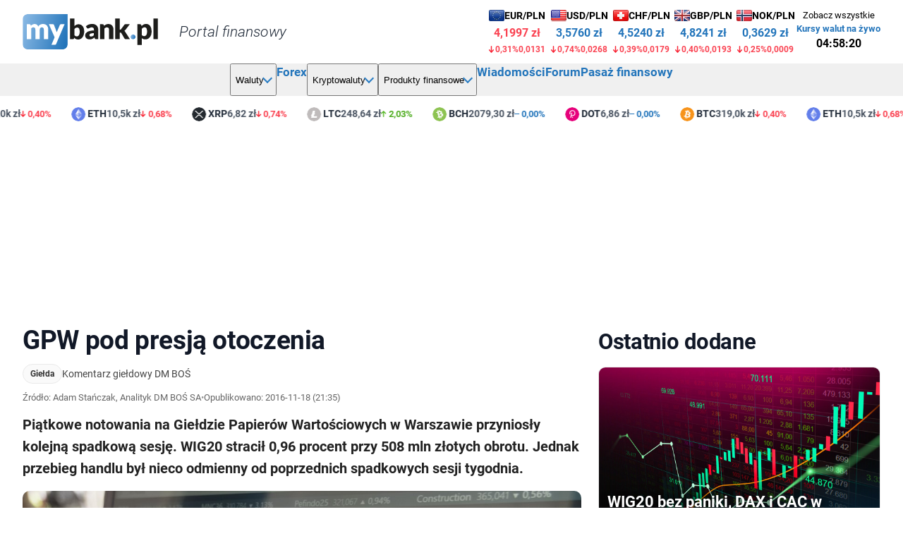

--- FILE ---
content_type: text/html; charset=UTF-8
request_url: https://mybank.pl/news/25598-gpw-pod-presja-otoczenia.html
body_size: 11210
content:
<!DOCTYPE html>
<html lang="pl">
<head> 
  <meta charset="utf-8">

  <title>GPW pod presją otoczenia</title>
  <meta name="Description" content="Giełda: GPW pod presją otoczenia - Komentarz giełdowy DM BOŚ">
  <link rel="canonical" href="https://mybank.pl/news/25598-gpw-pod-presja-otoczenia.html">
<meta property="og:type" content="article">
<meta property="og:site_name" content="MyBank.pl">
<meta property="og:title" content="GPW pod presją otoczenia">
<meta property="og:description" content="Giełda: GPW pod presją otoczenia - Komentarz giełdowy DM BOŚ">
<meta property="og:url" content="https://mybank.pl/news/25598-gpw-pod-presja-otoczenia.html">
<meta property="og:image" content="https://mybank.pl/news/i/gielda/1200/85-25598-gpw-pod-presja-otoczenia.jpg">
<meta property="og:locale" content="pl_PL">
<meta property="article:published_time" content="2016-11-18T21:35:54+01:00">
<meta property="article:modified_time" content="2016-11-18T21:35:54+01:00">
<meta property="article:section" content="Giełda">
<meta name="twitter:card" content="summary_large_image">
<meta name="twitter:title" content="GPW pod presją otoczenia">
<meta name="twitter:description" content="Giełda: GPW pod presją otoczenia - Komentarz giełdowy DM BOŚ">
<meta name="twitter:image" content="https://mybank.pl/news/i/gielda/1200/85-25598-gpw-pod-presja-otoczenia.jpg">
<script type="application/ld+json">{"@context":"https://schema.org","@type":"NewsArticle","@id":"https://mybank.pl/news/25598-gpw-pod-presja-otoczenia.html#article","mainEntityOfPage":{"@type":"WebPage","@id":"https://mybank.pl/news/25598-gpw-pod-presja-otoczenia.html"},"url":"https://mybank.pl/news/25598-gpw-pod-presja-otoczenia.html","headline":"GPW pod presją otoczenia","description":"Giełda: GPW pod presją otoczenia - Komentarz giełdowy DM BOŚ","datePublished":"2016-11-18T21:35:54+01:00","dateModified":"2016-11-18T21:35:54+01:00","inLanguage":"pl-PL","articleSection":"Giełda","isAccessibleForFree":true,"author":{"@type":"Organization","name":"Adam Stańczak, Analityk DM BOŚ SA"},"publisher":{"@type":"NewsMediaOrganization","@id":"https://mybank.pl#organization","name":"MyBank.pl","url":"https://mybank.pl","logo":{"@type":"ImageObject","url":"https://mybank.pl/img/logo/logo-mybank_4x.png","width":760,"height":195}},"alternativeHeadline":"Komentarz giełdowy DM BOŚ","image":{"@type":"ImageObject","url":"https://mybank.pl/news/i/gielda/1200/85-25598-gpw-pod-presja-otoczenia.jpg","width":1200,"height":800},"wordCount":273,"timeRequired":"PT2M","speakable":{"@type":"SpeakableSpecification","cssSelector":[".articleLead"]}}</script>
<script type="application/ld+json">{"@context":"https://schema.org","@type":"BreadcrumbList","itemListElement":[{"@type":"ListItem","position":1,"name":"Strona główna","item":"https://mybank.pl"},{"@type":"ListItem","position":2,"name":"Giełda","item":"https://mybank.pl/news/gielda.html"},{"@type":"ListItem","position":3,"name":"GPW pod presją otoczenia","item":"https://mybank.pl/news/25598-gpw-pod-presja-otoczenia.html"}]}</script>

  <meta name="viewport" content="width=device-width, initial-scale=1">
  <meta name="robots" content="all">

  <link rel="stylesheet" href="https://mybank.pl/!styl.css?v=15">
  <link rel="icon" type="image/png" href="/img/favicon/favicon-32x32.png" sizes="32x32">
  <link rel="icon" type="image/png" href="/img/favicon/favicon-192x192.png" sizes="192x192">
  <link rel="apple-touch-icon" href="/img/favicon/favicon-180x180.png" sizes="180x180">

  <link rel="preconnect" href="https://fonts.gstatic.com">
  <script src="https://cdn.jsdelivr.net/npm/jquery@3.7.1/dist/jquery.min.js" integrity="sha256-/JqT3SQfawRcv/BIHPThkBvs0OEvtFFmqPF/lYI/Cxo=" crossorigin="anonymous"></script>
  <script src="https://mybank.pl/js/skrypty2026.js?v=15"></script>

  <!-- Google tag (gtag.js) -->
  <script async src="https://www.googletagmanager.com/gtag/js?id=G-C62HNEBDD7"></script>
  <script>
    window.dataLayer = window.dataLayer || [];
    function gtag(){dataLayer.push(arguments);}
    gtag('js', new Date());
    gtag('config', 'G-C62HNEBDD7');
  </script>

  <script>
    window.googletag = window.googletag || { cmd: [] };
  </script>

  <script async src="https://securepubads.g.doubleclick.net/tag/js/gpt.js" crossorigin="anonymous"></script>

  <script>
    googletag.cmd.push(function () {
      // --- Slot 1: Prawy box ---
      googletag.defineSlot(
        '/7997003/Prawy_Box_Nowy:MyBank.pl',
        [[300, 600], [250, 250], [300, 250]],
        'div-gpt-ad-1739547320786-0'
      ).addService(googletag.pubads());

      // --- Slot 2: Górny billboard z mappingiem ---
      const mapping = googletag.sizeMapping()
        .addSize([1024, 0], [[970, 250]])
        .addSize([0, 0], [[336, 280]])
        .build();

      googletag.defineSlot(
        '/7997003/Górny_Billboard:MyBank.pl',
        [[970, 250], [336, 280]],
        'div-gpt-ad-1753708187254-0'
      )
        .defineSizeMapping(mapping)
        .addService(googletag.pubads());

      // Ustawienia globalne (raz)
      googletag.pubads().enableSingleRequest();
      googletag.enableServices();
    });
  </script>

</head>

<body>
<header>
  <div class="wrapper">
    <div class="logo">
      <a href="https://mybank.pl"><img src="https://mybank.pl/img/logo/logo-light.svg" alt="MyBank.pl" height="50" width="192"></a>
      <div class="logo-slogan">Portal finansowy</div>
    </div>


    
<div class="notowania-top" role="region" aria-label="Notowania na żywo">

  <!-- EUR -->
  <a class="currency-item" href="https://mybank.pl/kursy-walut/eur-euro/" data-symbol="EURPLN">
    <div class="currency-header">
      <div class="flags" aria-hidden="true">
        <picture>
          <source srcset="https://mybank.pl/img/flagi/eur-unia-europejska.webp 1x, https://mybank.pl/img/flagi/eur-unia-europejska2x.webp 2x" type="image/webp">
          <img decoding="async" alt="EUR" src="https://mybank.pl/img/flagi/eur-unia-europejska.png" width="22" height="16">
        </picture>
      </div>
      <span class="code">EUR</span>
      <span class="pair">EUR/PLN</span>
    </div>
    <div class="value" id="EURPLN" data-role="value" data-last="4,2128">4.2145</div>
    <div class="changes" data-role="changes">
      <span class="percent" id="EURPLN_zm" data-role="percent">0,00%</span>
      <span class="diff" id="EURPLN_zm_liczb" data-role="diff">0,0000</span>
    </div>
  </a>

  <!-- USD -->
  <a class="currency-item" href="https://mybank.pl/kursy-walut/usd-dolar-amerykanski/" data-symbol="USDPLN">
    <div class="currency-header">
      <div class="flags" aria-hidden="true">
        <picture>
          <source srcset="https://mybank.pl/img/flagi/usd-stany-zjednoczone.webp 1x, https://mybank.pl/img/flagi/usd-stany-zjednoczone2x.webp 2x" type="image/webp">
          <img decoding="async" alt="USD" src="https://mybank.pl/img/flagi/usd-stany-zjednoczone.png" width="22" height="16">
        </picture>
      </div>
      <span class="code">USD</span>
      <span class="pair">USD/PLN</span>
    </div>
    <div class="value" id="USDPLN" data-role="value" data-last="3,6028">3.5738</div>
    <div class="changes" data-role="changes">
      <span class="percent" id="USDPLN_zm" data-role="percent">0,00%</span>
      <span class="diff" id="USDPLN_zm_liczb" data-role="diff">0,0000</span>
    </div>
  </a>

  <!-- CHF -->
  <a class="currency-item" href="https://mybank.pl/kursy-walut/chf-frank-szwajcarski/" data-symbol="CHFPLN">
    <div class="currency-header">
      <div class="flags" aria-hidden="true">
        <picture>
          <source srcset="https://mybank.pl/img/flagi/chf-szwajcaria.webp 1x, https://mybank.pl/img/flagi/chf-szwajcaria2x.webp 2x" type="image/webp">
          <img decoding="async" alt="CHF" src="https://mybank.pl/img/flagi/chf-szwajcaria.png" width="22" height="16">
        </picture>
      </div>
      <span class="code">CHF</span>
      <span class="pair">CHF/PLN</span>
    </div>
    <div class="value" id="CHFPLN" data-role="value" data-last="4,5419">4.5391</div>
    <div class="changes" data-role="changes">
      <span class="percent" id="CHFPLN_zm" data-role="percent">0,00%</span>
      <span class="diff" id="CHFPLN_zm_liczb" data-role="diff">0,0000</span>
    </div>
  </a>

  <!-- GBP -->
  <a class="currency-item" href="https://mybank.pl/kursy-walut/gbp-funt-szterling/" data-symbol="GBPPLN">
    <div class="currency-header">
      <div class="flags" aria-hidden="true">
        <picture>
          <source srcset="https://mybank.pl/img/flagi/gbp-wielka-brytania.webp 1x, https://mybank.pl/img/flagi/gbp-wielka-brytania2x.webp 2x" type="image/webp">
          <img decoding="async" alt="GBP" src="https://mybank.pl/img/flagi/gbp-wielka-brytania.png" width="22" height="16">
        </picture>
      </div>
      <span class="code">GBP</span>
      <span class="pair">GBP/PLN</span>
    </div>
    <div class="value" id="GBPPLN" data-role="value" data-last="4,8434">4.8370</div>
    <div class="changes" data-role="changes">
      <span class="percent" id="GBPPLN_zm" data-role="percent">0,00%</span>
      <span class="diff" id="GBPPLN_zm_liczb" data-role="diff">0,0000</span>
    </div>
  </a>

  <!-- NOK -->
  <a class="currency-item" href="https://mybank.pl/kursy-walut/nok-korona-norweska/" data-symbol="NOKPLN">
    <div class="currency-header">
      <div class="flags" aria-hidden="true">
        <picture>
          <source srcset="https://mybank.pl/img/flagi/nok-norwegia.webp 1x, https://mybank.pl/img/flagi/nok-norwegia2x.webp 2x" type="image/webp">
          <img decoding="async" alt="NOK" src="https://mybank.pl/img/flagi/nok-norwegia.png" width="22" height="16">
        </picture>
      </div>
      <span class="code">NOK</span>
      <span class="pair">NOK/PLN</span>
    </div>
    <div class="value" id="NOKPLN" data-role="value" data-last="0,3638">0.3574</div>
    <div class="changes" data-role="changes">
      <span class="percent" id="NOKPLN_zm" data-role="percent">0,00%</span>
      <span class="diff" id="NOKPLN_zm_liczb" data-role="diff">0,0000</span>
    </div>
  </a>

  <div class="currency-item timestamp" data-symbol="TIME">
    Zobacz wszystkie
    <a href="https://mybank.pl/kursy-walut/na-zywo/">Kursy walut na żywo</a>
    <div class="time" id="cas" data-role="time"><strong>--:--:--</strong></div>
  </div>

</div>

    <!-- Przycisk Hamburger (Mobile) -->
    <button id="mobile-menu" type="button" aria-label="Otwórz menu" aria-controls="main-nav-list" aria-expanded="false">
      <span class="hamburger" aria-hidden="true"></span>
    </button>

  </div>

  <!-- Główna Nawigacja -->
<nav class="main-nav" aria-label="Nawigacja główna">
  <ul id="main-nav-list" class="main-nav__list">

    <li class="has-submenu">
      <button type="button" class="menu-ma-podmenu" aria-expanded="false" aria-haspopup="true" aria-controls="submenu-waluty">Waluty</button>
      <ul class="submenu" id="submenu-waluty">
        <li class="naglowek">Aktualne notowania</li>
        <li><a href="https://mybank.pl/kursy-walut/na-zywo/">Kursy walut na żywo</a></li>
        <li><a href="https://mybank.pl/kursy-walut/na-zywo/globalne/">Globalne kursy walut na żywo</a></li>
        <li><a href="https://mybank.pl/kursy-walut/">Średnie kursy walut NBP</a></li>
        <li><a href="https://mybank.pl/kursy-walut/kupno-sprzedaz/">Kursy walut kupna i sprzedaży</a></li>
        <li class="naglowek">Narzędzia</li>
        <li><a href="https://mybank.pl/kursy-walut/kalkulator/">Kalkulator walutowy</a></li>
        <li><a href="https://mybank.pl/kursy-walut/archiwum/">Archiwum kursów walut</a></li>
        <li><a href="https://mybank.pl/kursy-walut/wykresy/">Wykresy kursów walut</a></li>
      </ul>
    </li>

    <li><a class="main-nav__link" href="https://mybank.pl/forex/">Forex</a></li>

    <li class="has-submenu">
      <button type="button" class="menu-ma-podmenu" aria-expanded="false" aria-haspopup="true" aria-controls="submenu-krypto">Kryptowaluty</button>
      <ul class="submenu" id="submenu-krypto">
        <li><a href="https://mybank.pl/kryptowaluty/kursy/">Kursy kryptowalut na żywo</a></li>
        <li><a href="https://mybank.pl/kryptowaluty/btc-bitcoin/">Bitcoin</a></li>
      </ul>
    </li>

    <li class="has-submenu">
      <button type="button" class="menu-ma-podmenu" aria-expanded="false" aria-haspopup="true" aria-controls="submenu-produkty">Produkty finansowe</button>
      <ul class="submenu" id="submenu-produkty">
        <li class="naglowek">Konta bankowe</li>
        <li><a href="https://mybank.pl/finanse/konta-osobiste/">Konta osobiste</a></li>
        <li><a href="https://mybank.pl/finanse/konta-mlodziezowe/">Konta młodzieżowe</a></li>
        <li><a href="https://mybank.pl/finanse/konta-firmowe/">Konta firmowe</a></li>
        <li class="naglowek">Kredyty</li>
        <li><a href="https://mybank.pl/finanse/kredyty-mieszkaniowe/">Kredyty mieszkaniowe</a></li>
        <li><a href="https://mybank.pl/finanse/kredyty-gotowkowe/">Kredyty gotówkowe</a></li>
        <li><a href="https://mybank.pl/finanse/kredyty-konsolidacyjne/">Kredyty konsolidacyjne</a></li>
        <li><a href="https://kredyty-dla-firm.mybank.pl">Kredyty firmowe</a></li>
        <li class="naglowek">Pozostałe</li>
        <li><a href="https://pozyczki-hipoteczne.mybank.pl">Pożyczki hipoteczne</a></li>
        <li><a href="https://karty-kredytowe.mybank.pl">Karty kredytowe</a></li>
        <li><a href="https://leasing.mybank.pl">Leasing</a></li>
        <li><a href="https://lokaty.mybank.pl">Lokaty</a></li>
      </ul>
    </li>

    <li><a class="main-nav__link" href="https://mybank.pl/news/wiadomosci.html">Wiadomości</a></li>
    <li><a class="main-nav__link" href="https://mybank.pl/forum/">Forum</a></li>
    <li>
      <a class="main-nav__link" href="https://mybank.oferty-kredytowe.pl" target="_blank" rel="noopener noreferrer">Pasaż finansowy</a>
    </li>

  </ul>
</nav>
  
<div class="crypto-ticker-container">
  <div class="crypto-ticker" id="cryptoTicker">
    <div class="crypto-item" data-symbol="BTC" data-price="319020.00000000" data-change="-0.4000"><img src="https://mybank.pl/img/kryptowaluty/btc-bitcoin.svg" alt="BTC" class="crypto-logo" width="20" height="20" loading="lazy"><a href="https://mybank.pl/kryptowaluty/btc-bitcoin/" class="crypto-symbol">BTC</a><span class="crypto-price" data-role="price">319,0k zł</span><span class="crypto-change czer-st" data-role="change">0,40%</span></div><div class="crypto-item" data-symbol="ETH" data-price="10540.00000000" data-change="-0.6800"><img src="https://mybank.pl/img/kryptowaluty/eth-ethereum.svg" alt="ETH" class="crypto-logo" width="20" height="20" loading="lazy"><a href="https://mybank.pl/kryptowaluty/eth-ethereum/" class="crypto-symbol">ETH</a><span class="crypto-price" data-role="price">10,5k zł</span><span class="crypto-change czer-st" data-role="change">0,68%</span></div><div class="crypto-item" data-symbol="XRP" data-price="6.81800000" data-change="-0.7400"><img src="https://mybank.pl/img/kryptowaluty/xrp-ripple.svg" alt="XRP" class="crypto-logo" width="20" height="20" loading="lazy"><a href="https://mybank.pl/kryptowaluty/xrp-ripple/" class="crypto-symbol">XRP</a><span class="crypto-price" data-role="price">6,82 zł</span><span class="crypto-change czer-st" data-role="change">0,74%</span></div><div class="crypto-item" data-symbol="LTC" data-price="248.64000000" data-change="2.0300"><img src="https://mybank.pl/img/kryptowaluty/ltc-litecoin.svg" alt="LTC" class="crypto-logo" width="20" height="20" loading="lazy"><a href="https://mybank.pl/kryptowaluty/ltc-litecoin/" class="crypto-symbol">LTC</a><span class="crypto-price" data-role="price">249 zł</span><span class="crypto-change ziel-st" data-role="change">2,03%</span></div><div class="crypto-item" data-symbol="BCH" data-price="2079.30000000" data-change="0.0000"><img src="https://mybank.pl/img/kryptowaluty/bch-bitcoin-cash.svg" alt="BCH" class="crypto-logo" width="20" height="20" loading="lazy"><a href="https://mybank.pl/kryptowaluty/bch-bitcoin-cash/" class="crypto-symbol">BCH</a><span class="crypto-price" data-role="price">2,08k zł</span><span class="crypto-change nieb-st" data-role="change">0,00%</span></div><div class="crypto-item" data-symbol="DOT" data-price="6.86000000" data-change="0.0000"><img src="https://mybank.pl/img/kryptowaluty/dot-polkadot.svg" alt="DOT" class="crypto-logo" width="20" height="20" loading="lazy"><a href="https://mybank.pl/kryptowaluty/dot-polkadot/" class="crypto-symbol">DOT</a><span class="crypto-price" data-role="price">6,86 zł</span><span class="crypto-change nieb-st" data-role="change">0,00%</span></div>    <div class="crypto-item" aria-hidden="true" data-symbol="BTC" data-price="319020.00000000" data-change="-0.4000"><img src="https://mybank.pl/img/kryptowaluty/btc-bitcoin.svg" alt="" class="crypto-logo" width="20" height="20" loading="lazy"><span class="crypto-symbol" aria-hidden="true">BTC</span><span class="crypto-price" data-role="price">319,0k zł</span><span class="crypto-change czer-st" data-role="change">0,40%</span></div><div class="crypto-item" aria-hidden="true" data-symbol="ETH" data-price="10540.00000000" data-change="-0.6800"><img src="https://mybank.pl/img/kryptowaluty/eth-ethereum.svg" alt="" class="crypto-logo" width="20" height="20" loading="lazy"><span class="crypto-symbol" aria-hidden="true">ETH</span><span class="crypto-price" data-role="price">10,5k zł</span><span class="crypto-change czer-st" data-role="change">0,68%</span></div><div class="crypto-item" aria-hidden="true" data-symbol="XRP" data-price="6.81800000" data-change="-0.7400"><img src="https://mybank.pl/img/kryptowaluty/xrp-ripple.svg" alt="" class="crypto-logo" width="20" height="20" loading="lazy"><span class="crypto-symbol" aria-hidden="true">XRP</span><span class="crypto-price" data-role="price">6,82 zł</span><span class="crypto-change czer-st" data-role="change">0,74%</span></div><div class="crypto-item" aria-hidden="true" data-symbol="LTC" data-price="248.64000000" data-change="2.0300"><img src="https://mybank.pl/img/kryptowaluty/ltc-litecoin.svg" alt="" class="crypto-logo" width="20" height="20" loading="lazy"><span class="crypto-symbol" aria-hidden="true">LTC</span><span class="crypto-price" data-role="price">249 zł</span><span class="crypto-change ziel-st" data-role="change">2,03%</span></div><div class="crypto-item" aria-hidden="true" data-symbol="BCH" data-price="2079.30000000" data-change="0.0000"><img src="https://mybank.pl/img/kryptowaluty/bch-bitcoin-cash.svg" alt="" class="crypto-logo" width="20" height="20" loading="lazy"><span class="crypto-symbol" aria-hidden="true">BCH</span><span class="crypto-price" data-role="price">2,08k zł</span><span class="crypto-change nieb-st" data-role="change">0,00%</span></div><div class="crypto-item" aria-hidden="true" data-symbol="DOT" data-price="6.86000000" data-change="0.0000"><img src="https://mybank.pl/img/kryptowaluty/dot-polkadot.svg" alt="" class="crypto-logo" width="20" height="20" loading="lazy"><span class="crypto-symbol" aria-hidden="true">DOT</span><span class="crypto-price" data-role="price">6,86 zł</span><span class="crypto-change nieb-st" data-role="change">0,00%</span></div>  </div>
</div>
</header>
	

<div id="div-gpt-ad-1753708187254-0" class="rekGora">
  <script>
    googletag.cmd.push(function () {
      googletag.display('div-gpt-ad-1753708187254-0');
    });
  </script>
</div>

<main class="wrapper"> <!-- Otwieramy główną sekcję strony -->


<div class="MainLayout">
  <article class="MainLeft" style="--SzerLewo: 800px" itemscope itemtype="https://schema.org/NewsArticle">

    <header class="articleHeader">
      <h1 id="article-title" class="articleTitle" itemprop="headline">
        GPW pod presją otoczenia      </h1>

      <div class="articleKicker" role="group" aria-label="Dział i podtytuł">
        <a class="articleCategory" 
           href="https://mybank.pl/news/gielda.html"
           itemprop="articleSection">
          Giełda        </a>

                  <p class="articleSubtitle" itemprop="alternativeHeadline">
            Komentarz giełdowy DM BOŚ          </p>
              </div>

      <div class="articleMeta" role="group" aria-label="Metadane artykułu">
        <span class="articleMetaItem">
                      <span>Źródło: Adam Stańczak, Analityk DM BOŚ SA</span>
                  </span>

        <span class="articleMetaSep" aria-hidden="true">•</span>

        <span class="articleMetaItem">
          Opublikowano:
          <time class="articleTime" datetime="2016-11-18T21:35:54+01:00" itemprop="datePublished">
            2016-11-18 (21:35)          </time>
        </span>

              </div>

              <p class="articleLead" itemprop="description">Piątkowe notowania na Giełdzie Papierów Wartościowych w Warszawie przyniosły kolejną spadkową sesję. WIG20 stracił 0,96 procent przy 508 mln złotych obrotu. Jednak przebieg handlu był nieco odmienny od poprzednich spadkowych sesji tygodnia.</p>
          </header>

    <figure class="articleHero" itemprop="image" itemscope itemtype="https://schema.org/ImageObject">
      <picture>
        <source
          type="image/avif"
          srcset="https://mybank.pl/news/i/gielda/320/85-25598-gpw-pod-presja-otoczenia.avif 320w,https://mybank.pl/news/i/gielda/445/85-25598-gpw-pod-presja-otoczenia.avif 445w,https://mybank.pl/news/i/gielda/600/85-25598-gpw-pod-presja-otoczenia.avif 600w,https://mybank.pl/news/i/gielda/890/85-25598-gpw-pod-presja-otoczenia.avif 890w,https://mybank.pl/news/i/gielda/1200/85-25598-gpw-pod-presja-otoczenia.avif 1200w,https://mybank.pl/news/i/gielda/1600/85-25598-gpw-pod-presja-otoczenia.avif 1600w"
            sizes="(max-width:600px) 100vw,(max-width:900px) 50vw,(max-width:1200px) 33vw,(max-width:1400px) 25vw, 20vw"
        >
        <img
          class="articleHeroImg"
          fetchpriority="high"
          decoding="async"
          width="1200"
          height="800"
          src="https://mybank.pl/news/i/gielda/1200/85-25598-gpw-pod-presja-otoczenia.jpg"
          alt="GPW pod presją otoczenia"
          itemprop="url"
          loading="eager"
        >
      </picture>
      <meta itemprop="width" content="1200">
      <meta itemprop="height" content="800">
    </figure>

    <section class="articleContent" aria-label="Treść artykułu">
      <div class="articleBody" itemprop="articleBody">
        Jeszcze o poranku GPW była pod presją słabości złotego, ale cofnięcie WIG20 w pobliże wsparcia na poziomie 1710 pkt. i próby korekcyjnego odbicia na parach złotowych przełożyły się na odejście WIG20 w pobliże poziomu wczorajszego zamknięcia. W najlepszym punkcie sesji wartość WIG20 była niespełna punkt niższa od finału sesji czwartkowej. Kolejne godziny były już słabsze, ale dzień warto zapamiętać jako próbę korekty wcześniejszej przeceny oraz kontry popytu na dolnym ograniczeniu miesięcznej konsolidacji, dla której punktami odniesienia są rejony 1820 pkt. na północy i 1710 pkt. na południu. W praktyce oznacza to, iż rynek pozostał zawieszony w trendzie bocznym, który dominuje na wykresie WIG20 od miesiąca. Również perspektywa tygodniowa, w której WIG20 stracił 4 procent, nie przyniosła przesilenia. Zamknięcie tygodnia na poziomie 1725 pkt. oznacza, iż  rynek największych spółek stale operuje w ramach większej zmienności, ale bez decydującego ruchu, który pozwoli poszerzyć grę do granic tegorocznej konsolidacji, która zamyka WIG20 pomiędzy 2000 pkt. i 1650 pkt. W praktyce oznacza to, iż w nowy tydzień rynek wchodzi w konsolidacji znanej z ostatnich czterech tygodni i temat kierunku potencjalnego wybicia jest kwestią przyszłości. Niestety czynniki techniczne trzeba uzupełnić o zmienne fundamentalne, którymi są presja spadkowa na rynkach wschodzących,  słabe dane makro z Polski i sygnały ze sceny politycznej na temat działań związanych z kredytami frankowymi, których problem nasila się dzięki osłabieniu złotego wobec ważnych walut, w tym franka.      </div>
    </section>

    <footer class="articleFooter" aria-label="Źródło i informacje redakcyjne">
              <p class="articleSource">Źródło: <strong>Adam Stańczak, Analityk DM BOŚ SA</strong></p>
      
      <div class="articleLogos">
                  <div style="padding: 10px 20px 10px 0; float: left">
<a href="http://www.bossa.pl" target="_blank" rel="nofollow">
<img src="https://mybank.pl/news/loga/bossa-dom-maklerski.gif" width="117" height="30" alt="Dom Maklerski Banku Ochrony Środowiska S.A."/>
</a>
</div>

<div style="margin: 10px 0 10px 0">Komentarz dostarczył:<br/>
Dom Maklerski Banku Ochrony Środowiska S.A. 
</div>              </div>
    </footer>

    
  </article>

  <aside class="MainRightAside" aria-label="Polecane wiadomości">
    <h2>Ostatnio dodane</h2>
      <div class="newsRow newsGrid newsGrid-aside">
        
        <article class="newsCard TitleOnImg">
  <a class="newsCardLink" href="https://mybank.pl/news/35569-wig20-bez-paniki-dax-i-cac-w-lekkiej-zadyszce-azja-reaguje-na-wahania-wall-street.html">
    <figure class="newsCardMedia">
      <picture>
        <source type="image/avif"
          srcset="https://mybank.pl/news/i/gielda/320/77-35569-wig20-bez-paniki-dax-i-cac-w-lekkiej-zadyszce-azja-reaguje-na-wahania-wall-street.avif 320w,https://mybank.pl/news/i/gielda/445/77-35569-wig20-bez-paniki-dax-i-cac-w-lekkiej-zadyszce-azja-reaguje-na-wahania-wall-street.avif 445w,https://mybank.pl/news/i/gielda/600/77-35569-wig20-bez-paniki-dax-i-cac-w-lekkiej-zadyszce-azja-reaguje-na-wahania-wall-street.avif 600w,https://mybank.pl/news/i/gielda/890/77-35569-wig20-bez-paniki-dax-i-cac-w-lekkiej-zadyszce-azja-reaguje-na-wahania-wall-street.avif 890w,https://mybank.pl/news/i/gielda/1200/77-35569-wig20-bez-paniki-dax-i-cac-w-lekkiej-zadyszce-azja-reaguje-na-wahania-wall-street.avif 1200w,https://mybank.pl/news/i/gielda/1600/77-35569-wig20-bez-paniki-dax-i-cac-w-lekkiej-zadyszce-azja-reaguje-na-wahania-wall-street.avif 1600w"
          sizes="(max-width:600px) 100vw,(max-width:900px) 50vw,(max-width:1200px) 33vw,(max-width:1400px) 25vw,20vw">
        <img
          src="https://mybank.pl/news/i/gielda/1200/77-35569-wig20-bez-paniki-dax-i-cac-w-lekkiej-zadyszce-azja-reaguje-na-wahania-wall-street.jpg"
          width="400" height="267"
          loading="eager"
          fetchpriority="high"
          decoding="async"
          alt="WIG20 bez paniki, DAX i CAC w lekkiej zadyszce. Azja reaguje na wahania Wall Street">
      </picture>
      <h3 class="newsCardTitle">WIG20 bez paniki, DAX i CAC w lekkiej zadyszce. Azja reaguje na wahania Wall Street</h3>
    </figure>
  </a>
</article><article class="newsCard TitleOnImg">
  <a class="newsCardLink" href="https://mybank.pl/news/35548-gpw-kontra-nyse-polskie-indeksy-rosna-przed-wynikami-nvidii.html">
    <figure class="newsCardMedia">
      <picture>
        <source type="image/avif"
          srcset="https://mybank.pl/news/i/gielda/320/52-35548-gpw-kontra-nyse-polskie-indeksy-rosna-przed-wynikami-nvidii.avif 320w,https://mybank.pl/news/i/gielda/445/52-35548-gpw-kontra-nyse-polskie-indeksy-rosna-przed-wynikami-nvidii.avif 445w,https://mybank.pl/news/i/gielda/600/52-35548-gpw-kontra-nyse-polskie-indeksy-rosna-przed-wynikami-nvidii.avif 600w,https://mybank.pl/news/i/gielda/890/52-35548-gpw-kontra-nyse-polskie-indeksy-rosna-przed-wynikami-nvidii.avif 890w,https://mybank.pl/news/i/gielda/1200/52-35548-gpw-kontra-nyse-polskie-indeksy-rosna-przed-wynikami-nvidii.avif 1200w,https://mybank.pl/news/i/gielda/1600/52-35548-gpw-kontra-nyse-polskie-indeksy-rosna-przed-wynikami-nvidii.avif 1600w"
          sizes="(max-width:600px) 100vw,(max-width:900px) 50vw,(max-width:1200px) 33vw,(max-width:1400px) 25vw,20vw">
        <img
          src="https://mybank.pl/news/i/gielda/1200/52-35548-gpw-kontra-nyse-polskie-indeksy-rosna-przed-wynikami-nvidii.jpg"
          width="400" height="267"
          loading="lazy"
          fetchpriority="auto"
          decoding="async"
          alt="GPW kontra NYSE: polskie indeksy rosną przed wynikami Nvidii">
      </picture>
      <h3 class="newsCardTitle">GPW kontra NYSE: polskie indeksy rosną przed wynikami Nvidii</h3>
    </figure>
  </a>
</article><article class="newsCard TitleOnImg">
  <a class="newsCardLink" href="https://mybank.pl/news/35533-czekajac-na-koniec-shutdownu.html">
    <figure class="newsCardMedia">
      <picture>
        <source type="image/avif"
          srcset="https://mybank.pl/news/i/gielda/320/90-35533-czekajac-na-koniec-shutdownu.avif 320w,https://mybank.pl/news/i/gielda/445/90-35533-czekajac-na-koniec-shutdownu.avif 445w,https://mybank.pl/news/i/gielda/600/90-35533-czekajac-na-koniec-shutdownu.avif 600w,https://mybank.pl/news/i/gielda/890/90-35533-czekajac-na-koniec-shutdownu.avif 890w,https://mybank.pl/news/i/gielda/1200/90-35533-czekajac-na-koniec-shutdownu.avif 1200w,https://mybank.pl/news/i/gielda/1600/90-35533-czekajac-na-koniec-shutdownu.avif 1600w"
          sizes="(max-width:600px) 100vw,(max-width:900px) 50vw,(max-width:1200px) 33vw,(max-width:1400px) 25vw,20vw">
        <img
          src="https://mybank.pl/news/i/gielda/1200/90-35533-czekajac-na-koniec-shutdownu.jpg"
          width="400" height="267"
          loading="lazy"
          fetchpriority="auto"
          decoding="async"
          alt="Czekając na koniec shutdownu">
      </picture>
      <h3 class="newsCardTitle">Czekając na koniec shutdownu</h3>
    </figure>
  </a>
</article><article class="newsCard TitleOnImg">
  <a class="newsCardLink" href="https://mybank.pl/news/35531-gpw-na-fali-energetyka-ciagnie-indeksy-rekord-w-aktywach-funduszy.html">
    <figure class="newsCardMedia">
      <picture>
        <source type="image/avif"
          srcset="https://mybank.pl/news/i/gielda/320/24-35531-gpw-na-fali-energetyka-ciagnie-indeksy-rekord-w-aktywach-funduszy.avif 320w,https://mybank.pl/news/i/gielda/445/24-35531-gpw-na-fali-energetyka-ciagnie-indeksy-rekord-w-aktywach-funduszy.avif 445w,https://mybank.pl/news/i/gielda/600/24-35531-gpw-na-fali-energetyka-ciagnie-indeksy-rekord-w-aktywach-funduszy.avif 600w,https://mybank.pl/news/i/gielda/890/24-35531-gpw-na-fali-energetyka-ciagnie-indeksy-rekord-w-aktywach-funduszy.avif 890w,https://mybank.pl/news/i/gielda/1200/24-35531-gpw-na-fali-energetyka-ciagnie-indeksy-rekord-w-aktywach-funduszy.avif 1200w,https://mybank.pl/news/i/gielda/1600/24-35531-gpw-na-fali-energetyka-ciagnie-indeksy-rekord-w-aktywach-funduszy.avif 1600w"
          sizes="(max-width:600px) 100vw,(max-width:900px) 50vw,(max-width:1200px) 33vw,(max-width:1400px) 25vw,20vw">
        <img
          src="https://mybank.pl/news/i/gielda/1200/24-35531-gpw-na-fali-energetyka-ciagnie-indeksy-rekord-w-aktywach-funduszy.jpg"
          width="400" height="267"
          loading="lazy"
          fetchpriority="auto"
          decoding="async"
          alt="GPW na fali – energetyka ciągnie indeksy, rekord w aktywach funduszy">
      </picture>
      <h3 class="newsCardTitle">GPW na fali – energetyka ciągnie indeksy, rekord w aktywach funduszy</h3>
    </figure>
  </a>
</article><article class="newsCard TitleOnImg">
  <a class="newsCardLink" href="https://mybank.pl/news/35497-jak-polskie-spolki-reaguja-na-geopolityke-wojna,-sankcje,-kurs-zlotego.html">
    <figure class="newsCardMedia">
      <picture>
        <source type="image/avif"
          srcset="https://mybank.pl/news/i/gielda/320/80-35497-jak-polskie-spolki-reaguja-na-geopolityke-wojna,-sankcje,-kurs-zlotego.avif 320w,https://mybank.pl/news/i/gielda/445/80-35497-jak-polskie-spolki-reaguja-na-geopolityke-wojna,-sankcje,-kurs-zlotego.avif 445w,https://mybank.pl/news/i/gielda/600/80-35497-jak-polskie-spolki-reaguja-na-geopolityke-wojna,-sankcje,-kurs-zlotego.avif 600w,https://mybank.pl/news/i/gielda/890/80-35497-jak-polskie-spolki-reaguja-na-geopolityke-wojna,-sankcje,-kurs-zlotego.avif 890w,https://mybank.pl/news/i/gielda/1200/80-35497-jak-polskie-spolki-reaguja-na-geopolityke-wojna,-sankcje,-kurs-zlotego.avif 1200w,https://mybank.pl/news/i/gielda/1600/80-35497-jak-polskie-spolki-reaguja-na-geopolityke-wojna,-sankcje,-kurs-zlotego.avif 1600w"
          sizes="(max-width:600px) 100vw,(max-width:900px) 50vw,(max-width:1200px) 33vw,(max-width:1400px) 25vw,20vw">
        <img
          src="https://mybank.pl/news/i/gielda/1200/80-35497-jak-polskie-spolki-reaguja-na-geopolityke-wojna,-sankcje,-kurs-zlotego.jpg"
          width="400" height="267"
          loading="lazy"
          fetchpriority="auto"
          decoding="async"
          alt="Jak polskie spółki reagują na geopolitykę – wojna, sankcje, kurs złotego">
      </picture>
      <h3 class="newsCardTitle">Jak polskie spółki reagują na geopolitykę – wojna, sankcje, kurs złotego</h3>
    </figure>
  </a>
</article><article class="newsCard TitleOnImg">
  <a class="newsCardLink" href="https://mybank.pl/news/35483-thebraintrade:-twoja-brama-do-madrzejszego-handlu-w-polsce.html">
    <figure class="newsCardMedia">
      <picture>
        <source type="image/avif"
          srcset="https://mybank.pl/news/i/gielda/320/97-35483-thebraintrade:-twoja-brama-do-madrzejszego-handlu-w-polsce.avif 320w,https://mybank.pl/news/i/gielda/445/97-35483-thebraintrade:-twoja-brama-do-madrzejszego-handlu-w-polsce.avif 445w,https://mybank.pl/news/i/gielda/600/97-35483-thebraintrade:-twoja-brama-do-madrzejszego-handlu-w-polsce.avif 600w,https://mybank.pl/news/i/gielda/890/97-35483-thebraintrade:-twoja-brama-do-madrzejszego-handlu-w-polsce.avif 890w,https://mybank.pl/news/i/gielda/1200/97-35483-thebraintrade:-twoja-brama-do-madrzejszego-handlu-w-polsce.avif 1200w,https://mybank.pl/news/i/gielda/1600/97-35483-thebraintrade:-twoja-brama-do-madrzejszego-handlu-w-polsce.avif 1600w"
          sizes="(max-width:600px) 100vw,(max-width:900px) 50vw,(max-width:1200px) 33vw,(max-width:1400px) 25vw,20vw">
        <img
          src="https://mybank.pl/news/i/gielda/1200/97-35483-thebraintrade:-twoja-brama-do-madrzejszego-handlu-w-polsce.jpg"
          width="400" height="267"
          loading="lazy"
          fetchpriority="auto"
          decoding="async"
          alt="TheBrainTrade: Twoja brama do mądrzejszego handlu w Polsce">
      </picture>
      <h3 class="newsCardTitle">TheBrainTrade: Twoja brama do mądrzejszego handlu w Polsce</h3>
    </figure>
  </a>
</article><article class="newsCard TitleOnImg">
  <a class="newsCardLink" href="https://mybank.pl/news/35474-dzien-zero-fed.-swiat-w-oczekiwaniu-na-przelom.html">
    <figure class="newsCardMedia">
      <picture>
        <source type="image/avif"
          srcset="https://mybank.pl/news/i/gielda/320/58-35474-dzien-zero-fed.-swiat-w-oczekiwaniu-na-przelom.avif 320w,https://mybank.pl/news/i/gielda/445/58-35474-dzien-zero-fed.-swiat-w-oczekiwaniu-na-przelom.avif 445w,https://mybank.pl/news/i/gielda/600/58-35474-dzien-zero-fed.-swiat-w-oczekiwaniu-na-przelom.avif 600w,https://mybank.pl/news/i/gielda/890/58-35474-dzien-zero-fed.-swiat-w-oczekiwaniu-na-przelom.avif 890w,https://mybank.pl/news/i/gielda/1200/58-35474-dzien-zero-fed.-swiat-w-oczekiwaniu-na-przelom.avif 1200w,https://mybank.pl/news/i/gielda/1600/58-35474-dzien-zero-fed.-swiat-w-oczekiwaniu-na-przelom.avif 1600w"
          sizes="(max-width:600px) 100vw,(max-width:900px) 50vw,(max-width:1200px) 33vw,(max-width:1400px) 25vw,20vw">
        <img
          src="https://mybank.pl/news/i/gielda/1200/58-35474-dzien-zero-fed.-swiat-w-oczekiwaniu-na-przelom.jpg"
          width="400" height="267"
          loading="lazy"
          fetchpriority="auto"
          decoding="async"
          alt="Dzień zero FED. Świat w oczekiwaniu na przełom">
      </picture>
      <h3 class="newsCardTitle">Dzień zero FED. Świat w oczekiwaniu na przełom</h3>
    </figure>
  </a>
</article><article class="newsCard TitleOnImg">
  <a class="newsCardLink" href="https://mybank.pl/news/35414-wall-street-zaczyna-sierpien-pod-presja-slaby-nfp-i-taryfy-ciagna-w-dol-indeksy-w-usa-i-europie.html">
    <figure class="newsCardMedia">
      <picture>
        <source type="image/avif"
          srcset="https://mybank.pl/news/i/gielda/320/26-35414-wall-street-zaczyna-sierpien-pod-presja-slaby-nfp-i-taryfy-ciagna-w-dol-indeksy-w-usa-i-europie.avif 320w,https://mybank.pl/news/i/gielda/445/26-35414-wall-street-zaczyna-sierpien-pod-presja-slaby-nfp-i-taryfy-ciagna-w-dol-indeksy-w-usa-i-europie.avif 445w,https://mybank.pl/news/i/gielda/600/26-35414-wall-street-zaczyna-sierpien-pod-presja-slaby-nfp-i-taryfy-ciagna-w-dol-indeksy-w-usa-i-europie.avif 600w,https://mybank.pl/news/i/gielda/890/26-35414-wall-street-zaczyna-sierpien-pod-presja-slaby-nfp-i-taryfy-ciagna-w-dol-indeksy-w-usa-i-europie.avif 890w,https://mybank.pl/news/i/gielda/1200/26-35414-wall-street-zaczyna-sierpien-pod-presja-slaby-nfp-i-taryfy-ciagna-w-dol-indeksy-w-usa-i-europie.avif 1200w,https://mybank.pl/news/i/gielda/1600/26-35414-wall-street-zaczyna-sierpien-pod-presja-slaby-nfp-i-taryfy-ciagna-w-dol-indeksy-w-usa-i-europie.avif 1600w"
          sizes="(max-width:600px) 100vw,(max-width:900px) 50vw,(max-width:1200px) 33vw,(max-width:1400px) 25vw,20vw">
        <img
          src="https://mybank.pl/news/i/gielda/1200/26-35414-wall-street-zaczyna-sierpien-pod-presja-slaby-nfp-i-taryfy-ciagna-w-dol-indeksy-w-usa-i-europie.jpg"
          width="400" height="267"
          loading="lazy"
          fetchpriority="auto"
          decoding="async"
          alt="Wall Street zaczyna sierpień pod presją: słaby NFP i taryfy ciągną w dół indeksy w USA i Europie">
      </picture>
      <h3 class="newsCardTitle">Wall Street zaczyna sierpień pod presją: słaby NFP i taryfy ciągną w dół indeksy w USA i Europie</h3>
    </figure>
  </a>
</article><article class="newsCard TitleOnImg">
  <a class="newsCardLink" href="https://mybank.pl/news/35405-gpw-dax-i-nyse-w-trakcie-gry-selektywne-wzrosty-reszta-czeka-na-sygnal.html">
    <figure class="newsCardMedia">
      <picture>
        <source type="image/avif"
          srcset="https://mybank.pl/news/i/gielda/320/72-35405-gpw-dax-i-nyse-w-trakcie-gry-selektywne-wzrosty-reszta-czeka-na-sygnal.avif 320w,https://mybank.pl/news/i/gielda/445/72-35405-gpw-dax-i-nyse-w-trakcie-gry-selektywne-wzrosty-reszta-czeka-na-sygnal.avif 445w,https://mybank.pl/news/i/gielda/600/72-35405-gpw-dax-i-nyse-w-trakcie-gry-selektywne-wzrosty-reszta-czeka-na-sygnal.avif 600w,https://mybank.pl/news/i/gielda/890/72-35405-gpw-dax-i-nyse-w-trakcie-gry-selektywne-wzrosty-reszta-czeka-na-sygnal.avif 890w,https://mybank.pl/news/i/gielda/1200/72-35405-gpw-dax-i-nyse-w-trakcie-gry-selektywne-wzrosty-reszta-czeka-na-sygnal.avif 1200w,https://mybank.pl/news/i/gielda/1600/72-35405-gpw-dax-i-nyse-w-trakcie-gry-selektywne-wzrosty-reszta-czeka-na-sygnal.avif 1600w"
          sizes="(max-width:600px) 100vw,(max-width:900px) 50vw,(max-width:1200px) 33vw,(max-width:1400px) 25vw,20vw">
        <img
          src="https://mybank.pl/news/i/gielda/1200/72-35405-gpw-dax-i-nyse-w-trakcie-gry-selektywne-wzrosty-reszta-czeka-na-sygnal.jpg"
          width="400" height="267"
          loading="lazy"
          fetchpriority="auto"
          decoding="async"
          alt="GPW, DAX i NYSE w trakcie gry: selektywne wzrosty, reszta czeka na sygnał">
      </picture>
      <h3 class="newsCardTitle">GPW, DAX i NYSE w trakcie gry: selektywne wzrosty, reszta czeka na sygnał</h3>
    </figure>
  </a>
</article><article class="newsCard TitleOnImg">
  <a class="newsCardLink" href="https://mybank.pl/news/35399-ny-i-europa-na-rozdrozu-notowania-bez-euforii-po-15-taryfie.html">
    <figure class="newsCardMedia">
      <picture>
        <source type="image/avif"
          srcset="https://mybank.pl/news/i/gielda/320/64-35399-ny-i-europa-na-rozdrozu-notowania-bez-euforii-po-15-taryfie.avif 320w,https://mybank.pl/news/i/gielda/445/64-35399-ny-i-europa-na-rozdrozu-notowania-bez-euforii-po-15-taryfie.avif 445w,https://mybank.pl/news/i/gielda/600/64-35399-ny-i-europa-na-rozdrozu-notowania-bez-euforii-po-15-taryfie.avif 600w,https://mybank.pl/news/i/gielda/890/64-35399-ny-i-europa-na-rozdrozu-notowania-bez-euforii-po-15-taryfie.avif 890w,https://mybank.pl/news/i/gielda/1200/64-35399-ny-i-europa-na-rozdrozu-notowania-bez-euforii-po-15-taryfie.avif 1200w,https://mybank.pl/news/i/gielda/1600/64-35399-ny-i-europa-na-rozdrozu-notowania-bez-euforii-po-15-taryfie.avif 1600w"
          sizes="(max-width:600px) 100vw,(max-width:900px) 50vw,(max-width:1200px) 33vw,(max-width:1400px) 25vw,20vw">
        <img
          src="https://mybank.pl/news/i/gielda/1200/64-35399-ny-i-europa-na-rozdrozu-notowania-bez-euforii-po-15-taryfie.jpg"
          width="400" height="267"
          loading="lazy"
          fetchpriority="auto"
          decoding="async"
          alt="NY i Europa na rozdrożu: notowania bez euforii po 15% taryfie">
      </picture>
      <h3 class="newsCardTitle">NY i Europa na rozdrożu: notowania bez euforii po 15% taryfie</h3>
    </figure>
  </a>
</article>      </div>
  </aside>
</div>


      <section class="newsSection" aria-label="Najnowsze wiadomości">

  <div class="newsRow newsGrid newsGrid-3">

        <article class="newsCard TitleOnImg">
      <a class="newsCardLink" href="https://mybank.pl/news/35385-raport-gieldowy:-lockheed-martin-i-coca-cola-zwiastuny-zmian-na-rynku.html">
        <figure class="newsCardMedia">
          <picture>
            <source type="image/avif"
              srcset="https://mybank.pl/news/i/gielda/320/39-35385-raport-gieldowy:-lockheed-martin-i-coca-cola-zwiastuny-zmian-na-rynku.avif 320w,https://mybank.pl/news/i/gielda/445/39-35385-raport-gieldowy:-lockheed-martin-i-coca-cola-zwiastuny-zmian-na-rynku.avif 445w,https://mybank.pl/news/i/gielda/600/39-35385-raport-gieldowy:-lockheed-martin-i-coca-cola-zwiastuny-zmian-na-rynku.avif 600w,https://mybank.pl/news/i/gielda/890/39-35385-raport-gieldowy:-lockheed-martin-i-coca-cola-zwiastuny-zmian-na-rynku.avif 890w,https://mybank.pl/news/i/gielda/1200/39-35385-raport-gieldowy:-lockheed-martin-i-coca-cola-zwiastuny-zmian-na-rynku.avif 1200w,https://mybank.pl/news/i/gielda/1600/39-35385-raport-gieldowy:-lockheed-martin-i-coca-cola-zwiastuny-zmian-na-rynku.avif 1600w"
              sizes="(max-width:600px) 100vw,(max-width:900px) 50vw,(max-width:1200px) 33vw,(max-width:1400px) 25vw,20vw">
            <img
              src="https://mybank.pl/news/i/gielda/1200/39-35385-raport-gieldowy:-lockheed-martin-i-coca-cola-zwiastuny-zmian-na-rynku.jpg"
              width="445" height="297"
              loading="eager"
              fetchpriority="high"
              decoding="async"
              alt="Raport giełdowy: Lockheed Martin i Coca-Cola – zwiastuny zmian na rynku?">
          </picture>
          <h3 class="newsCardTitle">Raport giełdowy: Lockheed Martin i Coca-Cola – zwiastuny zmian na rynku?</h3>
        </figure>
        <div class="newsCardBody">
          <div class="newsCardMeta"><time datetime="2025-07-22">22.07.2025</time><span class="newsCardCategory">Gielda</span></div>
          <p class="newsCardLead">Giełdy europejskie kontynuują spadki, które rozpoczęły się w poprzednim dniu, sygnalizując rosnącą niepewność wśród inwestorów co do przyszłości rynku.</p>
        </div>
      </a>
    </article>
        <article class="newsCard TitleOnImg">
      <a class="newsCardLink" href="https://mybank.pl/news/35352-indeksy-i-dywidendy-co-maja-ze-soba-wspolnego.html">
        <figure class="newsCardMedia">
          <picture>
            <source type="image/avif"
              srcset="https://mybank.pl/news/i/gielda/320/501-35352-indeksy-i-dywidendy-co-maja-ze-soba-wspolnego.avif 320w,https://mybank.pl/news/i/gielda/445/501-35352-indeksy-i-dywidendy-co-maja-ze-soba-wspolnego.avif 445w,https://mybank.pl/news/i/gielda/600/501-35352-indeksy-i-dywidendy-co-maja-ze-soba-wspolnego.avif 600w,https://mybank.pl/news/i/gielda/890/501-35352-indeksy-i-dywidendy-co-maja-ze-soba-wspolnego.avif 890w,https://mybank.pl/news/i/gielda/1200/501-35352-indeksy-i-dywidendy-co-maja-ze-soba-wspolnego.avif 1200w,https://mybank.pl/news/i/gielda/1600/501-35352-indeksy-i-dywidendy-co-maja-ze-soba-wspolnego.avif 1600w"
              sizes="(max-width:600px) 100vw,(max-width:900px) 50vw,(max-width:1200px) 33vw,(max-width:1400px) 25vw,20vw">
            <img
              src="https://mybank.pl/news/i/gielda/1200/501-35352-indeksy-i-dywidendy-co-maja-ze-soba-wspolnego.jpg"
              width="445" height="297"
              loading="lazy"
              fetchpriority="auto"
              decoding="async"
              alt="Indeksy i dywidendy – co mają ze sobą wspólnego">
          </picture>
          <h3 class="newsCardTitle">Indeksy i dywidendy – co mają ze sobą wspólnego</h3>
        </figure>
        <div class="newsCardBody">
          <div class="newsCardMeta"><time datetime="2025-06-25">25.06.2025</time><span class="newsCardCategory">Gielda</span></div>
          <p class="newsCardLead">Dywidendy mają wpływ nie tylko na akcje czy ETF – y ale także na indeksy giełdowe. Te mogą bowiem przybierać różne formy. Dywidenda – słowo to dla części inwestorów ma szczególne znaczenie i działa na nich, jak magnes.</p>
        </div>
      </a>
    </article>
        <article class="newsCard TitleOnImg">
      <a class="newsCardLink" href="https://mybank.pl/news/35338-rynek-nerwowo-spoglada-na-bliski-wschod.html">
        <figure class="newsCardMedia">
          <picture>
            <source type="image/avif"
              srcset="https://mybank.pl/news/i/gielda/320/74-35338-rynek-nerwowo-spoglada-na-bliski-wschod.avif 320w,https://mybank.pl/news/i/gielda/445/74-35338-rynek-nerwowo-spoglada-na-bliski-wschod.avif 445w,https://mybank.pl/news/i/gielda/600/74-35338-rynek-nerwowo-spoglada-na-bliski-wschod.avif 600w,https://mybank.pl/news/i/gielda/890/74-35338-rynek-nerwowo-spoglada-na-bliski-wschod.avif 890w,https://mybank.pl/news/i/gielda/1200/74-35338-rynek-nerwowo-spoglada-na-bliski-wschod.avif 1200w,https://mybank.pl/news/i/gielda/1600/74-35338-rynek-nerwowo-spoglada-na-bliski-wschod.avif 1600w"
              sizes="(max-width:600px) 100vw,(max-width:900px) 50vw,(max-width:1200px) 33vw,(max-width:1400px) 25vw,20vw">
            <img
              src="https://mybank.pl/news/i/gielda/1200/74-35338-rynek-nerwowo-spoglada-na-bliski-wschod.jpg"
              width="445" height="297"
              loading="lazy"
              fetchpriority="auto"
              decoding="async"
              alt="Rynek nerwowo spogląda na Bliski Wschód">
          </picture>
          <h3 class="newsCardTitle">Rynek nerwowo spogląda na Bliski Wschód</h3>
        </figure>
        <div class="newsCardBody">
          <div class="newsCardMeta"><time datetime="2025-06-18">18.06.2025</time><span class="newsCardCategory">Gielda</span></div>
          <p class="newsCardLead">Europejskie rynki pozostają w nerwowym zawieszeniu. Indeksy Starego Kontynentu w większości zanotowały spadki, które sięgały ok. 0,4%. Jedynie brytyjskie FTSE 100 i włoski IT40 uchroniły się przed przecenami, zyskując kolejno 0,1% i 0,5%.</p>
        </div>
      </a>
    </article>
  </div>

  <div class="newsRow newsGrid newsGrid-4">

        <article class="newsCard">
      <a class="newsCardLink" href="https://mybank.pl/news/35329-tusk-z-wotum-zaufania-od-sejmu.html">
        <figure class="newsCardMedia">
          <picture>
            <source type="image/avif"
              srcset="https://mybank.pl/news/i/gielda/320/8-35329-tusk-z-wotum-zaufania-od-sejmu.avif 320w,https://mybank.pl/news/i/gielda/445/8-35329-tusk-z-wotum-zaufania-od-sejmu.avif 445w,https://mybank.pl/news/i/gielda/600/8-35329-tusk-z-wotum-zaufania-od-sejmu.avif 600w,https://mybank.pl/news/i/gielda/890/8-35329-tusk-z-wotum-zaufania-od-sejmu.avif 890w,https://mybank.pl/news/i/gielda/1200/8-35329-tusk-z-wotum-zaufania-od-sejmu.avif 1200w,https://mybank.pl/news/i/gielda/1600/8-35329-tusk-z-wotum-zaufania-od-sejmu.avif 1600w"
              sizes="(max-width:600px) 100vw,(max-width:900px) 50vw,(max-width:1200px) 33vw,(max-width:1400px) 25vw,20vw">
            <img
              src="https://mybank.pl/news/i/gielda/1200/8-35329-tusk-z-wotum-zaufania-od-sejmu.jpg"
              width="290" height="193"
              loading="lazy"
              fetchpriority="auto"
              decoding="async"
              alt="Tusk z wotum zaufania od sejmu">
          </picture>
        </figure>
        <div class="newsCardBody">
          <h3 class="newsCardTitle">Tusk z wotum zaufania od sejmu</h3>
          <div class="newsCardMeta"><time datetime="2025-06-11">11.06.2025</time><span class="newsCardCategory">Gielda</span></div>
          <p class="newsCardLead">Zgodnie z oczekiwaniami rząd Donalda Tuska otrzymał wotum zaufania od polskiego sejmu, co pozwoli na kontynuowanie prac w najbliższym miesiącach.</p>
        </div>
      </a>
    </article>
        <article class="newsCard">
      <a class="newsCardLink" href="https://mybank.pl/news/35304-jakimi-cechami-powinien-odznaczac-sie-dobry-inwestor.html">
        <figure class="newsCardMedia">
          <picture>
            <source type="image/avif"
              srcset="https://mybank.pl/news/i/gielda/320/500-35304-jakimi-cechami-powinien-odznaczac-sie-dobry-inwestor.avif 320w,https://mybank.pl/news/i/gielda/445/500-35304-jakimi-cechami-powinien-odznaczac-sie-dobry-inwestor.avif 445w,https://mybank.pl/news/i/gielda/600/500-35304-jakimi-cechami-powinien-odznaczac-sie-dobry-inwestor.avif 600w,https://mybank.pl/news/i/gielda/890/500-35304-jakimi-cechami-powinien-odznaczac-sie-dobry-inwestor.avif 890w,https://mybank.pl/news/i/gielda/1200/500-35304-jakimi-cechami-powinien-odznaczac-sie-dobry-inwestor.avif 1200w,https://mybank.pl/news/i/gielda/1600/500-35304-jakimi-cechami-powinien-odznaczac-sie-dobry-inwestor.avif 1600w"
              sizes="(max-width:600px) 100vw,(max-width:900px) 50vw,(max-width:1200px) 33vw,(max-width:1400px) 25vw,20vw">
            <img
              src="https://mybank.pl/news/i/gielda/1200/500-35304-jakimi-cechami-powinien-odznaczac-sie-dobry-inwestor.jpg"
              width="290" height="193"
              loading="lazy"
              fetchpriority="auto"
              decoding="async"
              alt="Jakimi cechami powinien odznaczać się dobry inwestor?">
          </picture>
        </figure>
        <div class="newsCardBody">
          <h3 class="newsCardTitle">Jakimi cechami powinien odznaczać się dobry inwestor?</h3>
          <div class="newsCardMeta"><time datetime="2025-05-22">22.05.2025</time><span class="newsCardCategory">Gielda</span></div>
          <p class="newsCardLead">Inwestowanie to sztuka, wymagająca połączenia wiedzy, doświadczenia oraz odpowiednich cech charakteru.</p>
        </div>
      </a>
    </article>
        <article class="newsCard">
      <a class="newsCardLink" href="https://mybank.pl/news/35300-rynek-zaklada-koniec-zawirowan-celnych-w-drugiej-polowie-roku.html">
        <figure class="newsCardMedia">
          <picture>
            <source type="image/avif"
              srcset="https://mybank.pl/news/i/gielda/320/17-35300-rynek-zaklada-koniec-zawirowan-celnych-w-drugiej-polowie-roku.avif 320w,https://mybank.pl/news/i/gielda/445/17-35300-rynek-zaklada-koniec-zawirowan-celnych-w-drugiej-polowie-roku.avif 445w,https://mybank.pl/news/i/gielda/600/17-35300-rynek-zaklada-koniec-zawirowan-celnych-w-drugiej-polowie-roku.avif 600w,https://mybank.pl/news/i/gielda/890/17-35300-rynek-zaklada-koniec-zawirowan-celnych-w-drugiej-polowie-roku.avif 890w,https://mybank.pl/news/i/gielda/1200/17-35300-rynek-zaklada-koniec-zawirowan-celnych-w-drugiej-polowie-roku.avif 1200w,https://mybank.pl/news/i/gielda/1600/17-35300-rynek-zaklada-koniec-zawirowan-celnych-w-drugiej-polowie-roku.avif 1600w"
              sizes="(max-width:600px) 100vw,(max-width:900px) 50vw,(max-width:1200px) 33vw,(max-width:1400px) 25vw,20vw">
            <img
              src="https://mybank.pl/news/i/gielda/1200/17-35300-rynek-zaklada-koniec-zawirowan-celnych-w-drugiej-polowie-roku.jpg"
              width="290" height="193"
              loading="lazy"
              fetchpriority="auto"
              decoding="async"
              alt="Rynek zakłada koniec zawirowań celnych w drugiej połowie roku">
          </picture>
        </figure>
        <div class="newsCardBody">
          <h3 class="newsCardTitle">Rynek zakłada koniec zawirowań celnych w drugiej połowie roku</h3>
          <div class="newsCardMeta"><time datetime="2025-05-20">20.05.2025</time><span class="newsCardCategory">Gielda</span></div>
          <p class="newsCardLead">Europejskie indeksy notują solidną sesję. Na rynkach Starego Kontynentu dominują wzrosty, którym przewodzi brytyjski FTSE 100 (+1%). Solidną sesję notują także szwajcarski SMI oraz francuski CAC40, zyskując 0,7%.</p>
        </div>
      </a>
    </article>
        <article class="newsCard">
      <a class="newsCardLink" href="https://mybank.pl/news/35299-gielda-amerykanska-przedluza-majowa-przewage.html">
        <figure class="newsCardMedia">
          <picture>
            <source type="image/avif"
              srcset="https://mybank.pl/news/i/gielda/320/48-35299-gielda-amerykanska-przedluza-majowa-przewage.avif 320w,https://mybank.pl/news/i/gielda/445/48-35299-gielda-amerykanska-przedluza-majowa-przewage.avif 445w,https://mybank.pl/news/i/gielda/600/48-35299-gielda-amerykanska-przedluza-majowa-przewage.avif 600w,https://mybank.pl/news/i/gielda/890/48-35299-gielda-amerykanska-przedluza-majowa-przewage.avif 890w,https://mybank.pl/news/i/gielda/1200/48-35299-gielda-amerykanska-przedluza-majowa-przewage.avif 1200w,https://mybank.pl/news/i/gielda/1600/48-35299-gielda-amerykanska-przedluza-majowa-przewage.avif 1600w"
              sizes="(max-width:600px) 100vw,(max-width:900px) 50vw,(max-width:1200px) 33vw,(max-width:1400px) 25vw,20vw">
            <img
              src="https://mybank.pl/news/i/gielda/1200/48-35299-gielda-amerykanska-przedluza-majowa-przewage.jpg"
              width="290" height="193"
              loading="lazy"
              fetchpriority="auto"
              decoding="async"
              alt="Giełda amerykańska przedłuża majową przewagę">
          </picture>
        </figure>
        <div class="newsCardBody">
          <h3 class="newsCardTitle">Giełda amerykańska przedłuża majową przewagę</h3>
          <div class="newsCardMeta"><time datetime="2025-05-14">14.05.2025</time><span class="newsCardCategory">Gielda</span></div>
          <p class="newsCardLead">Amerykańskie indeksy kontynuują relatywną przewagę trwającą od początku maja. Na europejskich rynkach dominuje dziś czerwień. Najsłabiej radzi sobie niemiecki DAX, który spada o -0,6%. Straty ok. 0,5% notują francuski CAC40 oraz szwajcarski SMI.</p>
        </div>
      </a>
    </article>
  </div>

  <div class="newsRow newsGrid newsGrid-5">

        <article class="newsCard TitleOnImg">
      <a class="newsCardLink" href="https://mybank.pl/news/35294-porozumienie-chin-ze-stanami-sila-napedowa-indeksow.html">
        <figure class="newsCardMedia">
          <picture>
            <source type="image/avif"
              srcset="https://mybank.pl/news/i/gielda/320/27-35294-porozumienie-chin-ze-stanami-sila-napedowa-indeksow.avif 320w,https://mybank.pl/news/i/gielda/445/27-35294-porozumienie-chin-ze-stanami-sila-napedowa-indeksow.avif 445w,https://mybank.pl/news/i/gielda/600/27-35294-porozumienie-chin-ze-stanami-sila-napedowa-indeksow.avif 600w,https://mybank.pl/news/i/gielda/890/27-35294-porozumienie-chin-ze-stanami-sila-napedowa-indeksow.avif 890w,https://mybank.pl/news/i/gielda/1200/27-35294-porozumienie-chin-ze-stanami-sila-napedowa-indeksow.avif 1200w,https://mybank.pl/news/i/gielda/1600/27-35294-porozumienie-chin-ze-stanami-sila-napedowa-indeksow.avif 1600w"
              sizes="(max-width:600px) 100vw,(max-width:900px) 50vw,(max-width:1200px) 33vw,(max-width:1400px) 25vw,20vw">
            <img
              src="https://mybank.pl/news/i/gielda/1200/27-35294-porozumienie-chin-ze-stanami-sila-napedowa-indeksow.jpg"
              width="290" height="193"
              loading="lazy"
              fetchpriority="auto"
              decoding="async"
              alt="Porozumienie Chin ze Stanami siłą napędową indeksów">
          </picture>
          <h3 class="newsCardTitle">Porozumienie Chin ze Stanami siłą napędową indeksów</h3>
        </figure>
        <div class="newsCardBody">
          <div class="newsCardMeta"><time datetime="2025-05-12">12.05.2025</time><span class="newsCardCategory">Gielda</span></div>
        </div>
      </a>
    </article>
        <article class="newsCard TitleOnImg">
      <a class="newsCardLink" href="https://mybank.pl/news/35286-sesja-pod-znakiem-decyzji-bankierow.html">
        <figure class="newsCardMedia">
          <picture>
            <source type="image/avif"
              srcset="https://mybank.pl/news/i/gielda/320/56-35286-sesja-pod-znakiem-decyzji-bankierow.avif 320w,https://mybank.pl/news/i/gielda/445/56-35286-sesja-pod-znakiem-decyzji-bankierow.avif 445w,https://mybank.pl/news/i/gielda/600/56-35286-sesja-pod-znakiem-decyzji-bankierow.avif 600w,https://mybank.pl/news/i/gielda/890/56-35286-sesja-pod-znakiem-decyzji-bankierow.avif 890w,https://mybank.pl/news/i/gielda/1200/56-35286-sesja-pod-znakiem-decyzji-bankierow.avif 1200w,https://mybank.pl/news/i/gielda/1600/56-35286-sesja-pod-znakiem-decyzji-bankierow.avif 1600w"
              sizes="(max-width:600px) 100vw,(max-width:900px) 50vw,(max-width:1200px) 33vw,(max-width:1400px) 25vw,20vw">
            <img
              src="https://mybank.pl/news/i/gielda/1200/56-35286-sesja-pod-znakiem-decyzji-bankierow.jpg"
              width="290" height="193"
              loading="lazy"
              fetchpriority="auto"
              decoding="async"
              alt="Sesja pod znakiem decyzji bankierów">
          </picture>
          <h3 class="newsCardTitle">Sesja pod znakiem decyzji bankierów</h3>
        </figure>
        <div class="newsCardBody">
          <div class="newsCardMeta"><time datetime="2025-05-07">07.05.2025</time><span class="newsCardCategory">Gielda</span></div>
        </div>
      </a>
    </article>
        <article class="newsCard TitleOnImg">
      <a class="newsCardLink" href="https://mybank.pl/news/35278-czy-faktycznie-nalezy-sprzedawac-akcje-w-maju.html">
        <figure class="newsCardMedia">
          <picture>
            <source type="image/avif"
              srcset="https://mybank.pl/news/i/gielda/320/78-35278-czy-faktycznie-nalezy-sprzedawac-akcje-w-maju.avif 320w,https://mybank.pl/news/i/gielda/445/78-35278-czy-faktycznie-nalezy-sprzedawac-akcje-w-maju.avif 445w,https://mybank.pl/news/i/gielda/600/78-35278-czy-faktycznie-nalezy-sprzedawac-akcje-w-maju.avif 600w,https://mybank.pl/news/i/gielda/890/78-35278-czy-faktycznie-nalezy-sprzedawac-akcje-w-maju.avif 890w,https://mybank.pl/news/i/gielda/1200/78-35278-czy-faktycznie-nalezy-sprzedawac-akcje-w-maju.avif 1200w,https://mybank.pl/news/i/gielda/1600/78-35278-czy-faktycznie-nalezy-sprzedawac-akcje-w-maju.avif 1600w"
              sizes="(max-width:600px) 100vw,(max-width:900px) 50vw,(max-width:1200px) 33vw,(max-width:1400px) 25vw,20vw">
            <img
              src="https://mybank.pl/news/i/gielda/1200/78-35278-czy-faktycznie-nalezy-sprzedawac-akcje-w-maju.jpg"
              width="290" height="193"
              loading="lazy"
              fetchpriority="auto"
              decoding="async"
              alt="Czy faktycznie należy sprzedawać akcje w maju?">
          </picture>
          <h3 class="newsCardTitle">Czy faktycznie należy sprzedawać akcje w maju?</h3>
        </figure>
        <div class="newsCardBody">
          <div class="newsCardMeta"><time datetime="2025-05-05">05.05.2025</time><span class="newsCardCategory">Gielda</span></div>
        </div>
      </a>
    </article>
        <article class="newsCard TitleOnImg">
      <a class="newsCardLink" href="https://mybank.pl/news/35259-szalenstwa-celnego-ciag-dalszy.html">
        <figure class="newsCardMedia">
          <picture>
            <source type="image/avif"
              srcset="https://mybank.pl/news/i/gielda/320/69-35259-szalenstwa-celnego-ciag-dalszy.avif 320w,https://mybank.pl/news/i/gielda/445/69-35259-szalenstwa-celnego-ciag-dalszy.avif 445w,https://mybank.pl/news/i/gielda/600/69-35259-szalenstwa-celnego-ciag-dalszy.avif 600w,https://mybank.pl/news/i/gielda/890/69-35259-szalenstwa-celnego-ciag-dalszy.avif 890w,https://mybank.pl/news/i/gielda/1200/69-35259-szalenstwa-celnego-ciag-dalszy.avif 1200w,https://mybank.pl/news/i/gielda/1600/69-35259-szalenstwa-celnego-ciag-dalszy.avif 1600w"
              sizes="(max-width:600px) 100vw,(max-width:900px) 50vw,(max-width:1200px) 33vw,(max-width:1400px) 25vw,20vw">
            <img
              src="https://mybank.pl/news/i/gielda/1200/69-35259-szalenstwa-celnego-ciag-dalszy.jpg"
              width="290" height="193"
              loading="lazy"
              fetchpriority="auto"
              decoding="async"
              alt="Szaleństwa celnego ciąg dalszy">
          </picture>
          <h3 class="newsCardTitle">Szaleństwa celnego ciąg dalszy</h3>
        </figure>
        <div class="newsCardBody">
          <div class="newsCardMeta"><time datetime="2025-04-23">23.04.2025</time><span class="newsCardCategory">Gielda</span></div>
        </div>
      </a>
    </article>
        <article class="newsCard TitleOnImg">
      <a class="newsCardLink" href="https://mybank.pl/news/35253-odreagowanie-na-amerykanskim-rynku,-choc-daleko-do-pelnego-spokoju.html">
        <figure class="newsCardMedia">
          <picture>
            <source type="image/avif"
              srcset="https://mybank.pl/news/i/gielda/320/18-35253-odreagowanie-na-amerykanskim-rynku,-choc-daleko-do-pelnego-spokoju.avif 320w,https://mybank.pl/news/i/gielda/445/18-35253-odreagowanie-na-amerykanskim-rynku,-choc-daleko-do-pelnego-spokoju.avif 445w,https://mybank.pl/news/i/gielda/600/18-35253-odreagowanie-na-amerykanskim-rynku,-choc-daleko-do-pelnego-spokoju.avif 600w,https://mybank.pl/news/i/gielda/890/18-35253-odreagowanie-na-amerykanskim-rynku,-choc-daleko-do-pelnego-spokoju.avif 890w,https://mybank.pl/news/i/gielda/1200/18-35253-odreagowanie-na-amerykanskim-rynku,-choc-daleko-do-pelnego-spokoju.avif 1200w,https://mybank.pl/news/i/gielda/1600/18-35253-odreagowanie-na-amerykanskim-rynku,-choc-daleko-do-pelnego-spokoju.avif 1600w"
              sizes="(max-width:600px) 100vw,(max-width:900px) 50vw,(max-width:1200px) 33vw,(max-width:1400px) 25vw,20vw">
            <img
              src="https://mybank.pl/news/i/gielda/1200/18-35253-odreagowanie-na-amerykanskim-rynku,-choc-daleko-do-pelnego-spokoju.jpg"
              width="290" height="193"
              loading="lazy"
              fetchpriority="auto"
              decoding="async"
              alt="Odreagowanie na amerykańskim rynku, choć daleko do pełnego spokoju">
          </picture>
          <h3 class="newsCardTitle">Odreagowanie na amerykańskim rynku, choć daleko do pełnego spokoju</h3>
        </figure>
        <div class="newsCardBody">
          <div class="newsCardMeta"><time datetime="2025-04-22">22.04.2025</time><span class="newsCardCategory">Gielda</span></div>
        </div>
      </a>
    </article>
  </div>

</section>







  <!-- 3) Linia: 2 newsy
  <div class="newsRow newsGrid newsGrid-2">

    <article class="newsCard TitleOnImg">
      <a class="newsCardLink" href="https://mybank.pl/news/35527-co-to-jest-biala-lista-podatnikow-vat-i-jak-program-do-faktur-moze-automatycznie-weryfikowac-kontrahentow.html">
        <figure class="newsCardMedia">
      <img
        src="https://mybank.pl/news/i/waluty/445/17-35586-zlotowka-zaskakuje-rynek-pln-mocny-gdy-swiat-gra-pod-fed-i-geopolityke.avif"
        srcset="
          https://mybank.pl/news/i/waluty/290/17-35586-zlotowka-zaskakuje-rynek-pln-mocny-gdy-swiat-gra-pod-fed-i-geopolityke.avif 290w,
          https://mybank.pl/news/i/waluty/445/17-35586-zlotowka-zaskakuje-rynek-pln-mocny-gdy-swiat-gra-pod-fed-i-geopolityke.avif 445w,
          https://mybank.pl/news/i/waluty/580/17-35586-zlotowka-zaskakuje-rynek-pln-mocny-gdy-swiat-gra-pod-fed-i-geopolityke.avif 580w,
          https://mybank.pl/news/i/waluty/890/17-35586-zlotowka-zaskakuje-rynek-pln-mocny-gdy-swiat-gra-pod-fed-i-geopolityke.avif 890w,
          https://mybank.pl/news/i/waluty/1200/17-35586-zlotowka-zaskakuje-rynek-pln-mocny-gdy-swiat-gra-pod-fed-i-geopolityke.avif 1200w,
          https://mybank.pl/news/i/waluty/1600/17-35586-zlotowka-zaskakuje-rynek-pln-mocny-gdy-swiat-gra-pod-fed-i-geopolityke.avif 1600w
        "
        sizes="(max-width:600px) 100vw,
               (max-width:900px) 50vw,
               (max-width:1200px) 33vw,
               (max-width:1400px) 25vw,
               20vw"
        width="445" height="297"
        loading="lazy" decoding="async"
        alt="ChatGPT 5.2"
      >
          <h3 class="newsCardTitle">Biała Lista VAT: jak automatycznie weryfikować kontrahentów</h3>
        </figure>
        <div class="newsCardBody">
          <div class="newsCardMeta"><time datetime="2025-11-10">2025-11-10</time><span class="newsCardCategory">Poradnik</span></div>
          <p class="newsCardLead">Weryfikacja rachunku kontrahenta może uchronić firmę przed problemami podatkowymi. Sprawdź, kiedy to obowiązek, jak wygląda proces oraz jak automatyzować kontrolę przed przelewem.</p>
        </div>
      </a>
    </article>

    <article class="newsCard TitleOnImg">
      <a class="newsCardLink" href="https://mybank.pl/news/35498-czy-polski-rynek-kapitalowy-jest-gotowy-na-inwestorow-instytucjonalnych-z-zagranicy.html">
        <figure class="newsCardMedia">
          <img loading="lazy" decoding="async" src="https://mybank.pl/img/newsy/rynek/290x190/28-35498-czy-polski-rynek-kapitalowy-jest-gotowy-na-inwestorow-instytucjonalnych-z-zagranicy.webp" alt="Kapitał z zagranicy a GPW">
          <h3 class="newsCardTitle">Czy polski rynek kapitałowy jest gotowy na kapitał z zagranicy?</h3>
        </figure>
        <div class="newsCardBody">
          <div class="newsCardMeta"><time datetime="2025-10-08">2025-10-08</time><span class="newsCardCategory">Analizy</span></div>
          <p class="newsCardLead">Większy udział inwestorów instytucjonalnych z zagranicy to szansa na płynność i wyceny, ale wymaga stabilności regulacyjnej i jakości rynku. Co musi się zmienić, aby GPW była bardziej atrakcyjna?</p>
        </div>
      </a>
    </article>

  </div>-->
</main> <!-- Zamykamy główną sekcję strony -->

<footer>
  <div class="szary">
    <div class="wrapper">
      <div class="footer-grid">
        <div class="aboutus">
          <a href="https://mybank.pl" class="logo">
            <img src="https://mybank.pl/img/logo/logo-light.svg" alt="MyBank.pl" width="154" height="40">
          </a>
          <p><strong>Portal mybank.pl</strong> od ponad 20 lat dostarcza kompleksowe informacje finansowe: aktualne <strong>kursy walut NBP</strong> oraz notowania walut w czasie rzeczywistym z rynku <strong>Forex</strong>, bieżące <strong>kursy kryptowalut</strong> (Bitcoin, Ethereum, Litecoinm Ripple itp.), szczegółowe zestawienia <strong>produktów bankowych</strong> (konta osobiste, kredyty hipoteczne, pożyczki gotówkowe), a także codzienne <strong>wiadomości i analizy</strong> ze świata finansów. Naszym celem jest zapewnienie rzetelnych danych i narzędzi wspierających świadome decyzje finansowe.</p>
        </div>

        <nav class="shortcuts" aria-label="Skróty nawigacyjne">
          <h4>Na skróty</h4>
          <ul>
            <li><a href="https://mybank.pl">Strona główna</a></li>
            <li><a href="https://mybank.pl/kursy-walut/na-zywo/">Kursy walut na żywo</a></li>
            <li><a href="https://mybank.pl/kryptowaluty/kursy/">Kursy kryptowalut</a></li>
            <li><a href="https://mybank.pl/kryptowaluty/btc-bitcoin/">Kurs bitcoina</a></li>
            <li><a href="https://mybank.pl/kursy-walut/kalkulator/">Kalkulator walutowy</a></li>
            <li><a href="https://mybank.pl/news/wiadomosci.html">Wiadomości</a></li>
            <li><a href="https://mybank.pl/forum">Forum</a></li>
            <li><a href="https://mybank.oferty-kredytowe.pl" target="_blank" rel="nofollow noopener">Pasaż finansowy</a></li>
          </ul>
        </nav>

        <aside class="services">
          <h4>Nasze serwisy</h4>
          <p><a href="https://forex-nawigator.biz"><img loading="lazy" src="https://mybank.pl/img/logo-forex-nawigator.png" width="197" height="43" alt="Co to Forex"></a></p>
          <p><a href="https://myforex.pl" target="_blank" rel="noopener"><img loading="lazy" src="https://mybank.pl/img/logo-myforex.png" width="117" height="41" alt="MyForex.pl"></a></p>
          <p><a href="https://litecoin.watch" target="_blank" rel="nofollow noopener"><img loading="lazy" src="https://mybank.pl/img/logo-litecoin-watch.png" width="183" height="37" alt="litecoin.watch"></a></p>
        </aside>

        <aside class="tools">
          <a href="https://mybank.pl/darmowe-komponenty/">
            <picture>
              <source srcset="https://mybank.pl/img/webmaster-tools.webp" type="image/webp">
              <img loading="lazy" src="https://mybank.pl/img/webmaster-tools.jpg" width="245" height="212" alt="Narzędzia dla Webmasterów">
            </picture>
          </a>
        </aside>
      </div>
    </div>
  </div>

  <nav class="footer-nav" aria-label="Linki prawne i kontaktowe">
    <ul>
      <li><a href="https://mybank.pl/kontakt.php">Kontakt</a></li>
      <li><a href="https://mybank.pl/reklama.php">Reklama</a></li>
      <li><a href="https://mybank.pl/polityka,prywatnosci.php">Polityka prywatności</a></li>
      <li class="polityka"><a href="https://mybank.pl/polityka,plikow,cookie.php">Polityka plików cookies</a></li>
      <li><a href="https://mybank.pl/wylaczenie,odpowiedzialnosci.php">Wyłączenie odpowiedzialności</a></li>
      <li><a href="https://mybank.pl/partnerzy.php">Partnerzy</a></li>
    </ul>
  </nav>

  <div id="copyright" class="wrapper">
    <strong id="warning">Ostrzeżenie o ryzyku inwestycyjnym</strong>:
    <em>
      Inwestowanie na rynku <strong>Forex</strong>, w kontrakty <strong>CFD</strong> oraz <strong>kryptowaluty</strong> wiąże się z wysokim ryzykiem i może prowadzić do utraty części lub całości zainwestowanego kapitału.
      Kontrakty CFD są złożonymi instrumentami finansowymi i, ze względu na zastosowanie dźwigni finansowej, wiążą się z wysokim ryzykiem szybkiej utraty środków pieniężnych.
      <strong>Kryptowaluty</strong> podlegają wysokiej zmienności cen oraz dodatkowym ryzykom regulacyjnym i technologicznym.
      Instrumenty te mogą nie być odpowiednie dla wszystkich inwestorów.
      Informacje prezentowane na stronie mają wyłącznie charakter informacyjny i edukacyjny i nie stanowią porady finansowej ani rekomendacji inwestycyjnej.
    </em>
    <p><strong>© 2004-2026 MyBank.pl</strong>. Wszelkie prawa zastrzeżone.</p>
  </div>
</footer>

</body>
</html>

--- FILE ---
content_type: text/html; charset=utf-8
request_url: https://www.google.com/recaptcha/api2/aframe
body_size: 246
content:
<!DOCTYPE HTML><html><head><meta http-equiv="content-type" content="text/html; charset=UTF-8"></head><body><script nonce="9aPyHscir2gZbpuWyV8yiQ">/** Anti-fraud and anti-abuse applications only. See google.com/recaptcha */ try{var clients={'sodar':'https://pagead2.googlesyndication.com/pagead/sodar?'};window.addEventListener("message",function(a){try{if(a.source===window.parent){var b=JSON.parse(a.data);var c=clients[b['id']];if(c){var d=document.createElement('img');d.src=c+b['params']+'&rc='+(localStorage.getItem("rc::a")?sessionStorage.getItem("rc::b"):"");window.document.body.appendChild(d);sessionStorage.setItem("rc::e",parseInt(sessionStorage.getItem("rc::e")||0)+1);localStorage.setItem("rc::h",'1769140701821');}}}catch(b){}});window.parent.postMessage("_grecaptcha_ready", "*");}catch(b){}</script></body></html>

--- FILE ---
content_type: text/css
request_url: https://mybank.pl/!styl.css?v=15
body_size: 5689
content:
*,*::before,*::after{box-sizing:border-box;min-width:0}html{font-size:17px}body{margin:0;font-family:'Roboto',system-ui,-apple-system,'Segoe UI',Arial,sans-serif;line-height:1.5;color:#1f2937;font-variant-numeric:tabular-nums}h1,h2,h3,h4,h5,h6{font-weight:700;color:#111827;line-height:1.2;overflow-wrap:anywhere;hyphens:auto;margin:.7rem 0 1rem 0}:where(h1,h2,h3,h4,h5,h6):not(:first-child){margin:1.2rem 0}h1{font-size:clamp(1.5rem, 1.2rem + 1.3vw, 2.1rem);letter-spacing:-.015em;margin-bottom:.75rem}h2{font-size:clamp(1.35rem,1.15rem + .95vw,1.80rem);letter-spacing:-.01em}h3{font-size:clamp(1.18rem,1.05rem + .65vw,1.50rem)}h4{font-size:clamp(1.06rem,1.00rem + .35vw,1.20rem)}h5{font-size:1rem;line-height:1.3}h6{font-size:.9375rem;line-height:1.35;text-transform:uppercase;letter-spacing:.06em}:where(h1,h2,h3,h4,h5,h6){scroll-margin-top:90px}.lead{font-size:1.2 em}a{color:#2375bb;text-decoration:none;font-weight:700}a:hover{color:#1a5c96}.wrapper{max-width:1340px;width:95%;margin:0 auto}header .wrapper{display:flex;align-items:center;justify-content:space-between}@media (max-width:715px){header .wrapper{flex-wrap:wrap}.notowania-top{padding:0;flex:0 0 100%;order:3}header .logo{order:1}#mobile-menu{order:2;margin-left:auto}}header .logo{margin:20px 0;display:flex;align-items:center}header .logo img{display:block}header .logo-slogan{font:italic 300 21px/1.3 'Roboto',sans-serif;display:inline-block;margin-left:30px}@media (max-width:850px){header .logo-slogan{font:italic 300 16px/1.3 'Roboto',sans-serif;margin-left:18px}header .logo img{height:32px;width:auto}header .logo{margin:12px 0}}@media (max-width:340px){header .logo-slogan{display:none}}.rekGora{width:336px;height:280px;margin:10px auto;display:block}@media (max-width:360px){.rekGora{width:100%;max-width:336px}}@media (min-width:1025px){.rekGora{width:970px;height:250px}}.cen{text-align:center}.currencies{display:flex;justify-content:center;flex-wrap:wrap;gap:20px;margin:15px 0;padding:0;list-style:none}@media (max-width:480px){.currencies{gap:14px}}.currencies>li{margin:0;padding:0}.box_currency{display:inline-flex;flex-direction:column;align-items:center;padding:0;border:1px solid #fff;border-radius:10px;background:linear-gradient(#f9f9f9,#f0f0f0);box-shadow:0 0 0 1px #ccc;font-size:20px;font-weight:700}a.box_currency,.box_currency abbr{color:inherit;text-decoration:none}a.box_currency{cursor:pointer;transition:transform .12s ease,box-shadow .12s ease,filter .12s ease;will-change:transform}a.box_currency:hover{transform:translateY(-2px);box-shadow:0 6px 14px rgb(0 0 0 / .12),0 0 0 1px #ccc;filter:brightness(1.02)}a.box_currency:active{transform:translateY(0);filter:brightness(.99)}a.box_currency:focus-visible{outline:3px solid rgb(0 0 0 / .35);outline-offset:3px}.box_currency .pair{padding:3px 0 1px 0;color:#b6b6b6;font-size:19px}.box_currency .quote{padding:4px 20px;background-color:#e8e8e8;border-bottom:1px solid #fff;border-top:1px solid #fff;color:#222;background-image:linear-gradient(to right,rgb(255 255 255 / .5) 0%,#fff0 25%,#fff0 75%,rgb(255 255 255 / .5) 100%)}.box_currency .change{font-size:17px;margin:3px 0;padding-top:2px}.box_currency .flag{border-radius:2px;transform:translateY(1px)}.tab_kursy{border-radius:10px;overflow:hidden;background:#fff;box-shadow:0 0 0 1px #ccc;border-spacing:1px;border-collapse:separate;margin:0 auto}.tab_kursy tr th{padding:8px 12px;text-align:center;vertical-align:middle;background:#dbdbdb;font-weight:700;background:linear-gradient(to top,#d4d4d4,#e9e9e9)}.tab_kursy tr td{padding:7px 12px;vertical-align:middle}.tab_kursy tr td a{text-decoration:underline}.tab_kursy tr:nth-child(odd){background:#f0f0f0}.tab_kursy tr:nth-child(even){background:#e7e7e7}.tab_kursy tr:first-child>:first-child{border-top-left-radius:9px}.tab_kursy tr:first-child>:last-child{border-top-right-radius:9px}.tab_kursy tr:last-child>:first-child{border-bottom-left-radius:9px}.tab_kursy tr:last-child>:last-child{border-bottom-right-radius:9px}.tab_kursy tbody tr{position:relative}.tab_kursy tbody td:first-child a::after{content:"";position:absolute;inset:0;z-index:1}.tab_kursy tbody tr:hover{background:#d8d8d8!important;cursor:pointer}.tab_kursy .flag{border-radius:2px;transform:translateY(3px);margin-right:4px}.MainLayout{display:grid;grid-template-columns:minmax(0,1fr) var(--SzerPrawo,400px);gap:24px;align-items:start}.MainLeft{width:100%;margin:0;max-width:var(--SzerLewo,none);margin-inline:auto}.MainRightAside{position:sticky;top:15px;margin-top:5px;align-self:start}@media(max-width:1100px){.MainLayout{grid-template-columns:1fr}.MainRightAside{position:static;top:auto;margin-top:0}}.articleHeader{margin:0 0 14px}.articleKicker{margin:0 0 10px;display:flex;align-items:center;gap:10px;flex-wrap:wrap}.articleSubtitle{margin:0;color:#444;line-height:1.35;font-size:14px}.articleCategory{display:inline-block;padding:4px 10px;border:1px solid #eaeaea;border-radius:999px;background:#fafafa;font-size:12px;color:#333;text-decoration:none}.articleCategory:hover{text-decoration:underline;text-underline-offset:2px}.articleTitle{font-size:clamp(1.65rem,3.2vw,2.2rem);line-height:1.12;letter-spacing:-.01em}.articleMeta{display:flex;gap:8px;flex-wrap:wrap;align-items:center;color:#666;font-size:13px}.articleMetaSep{opacity:.7}.articleAuthorLink{color:inherit;font-weight:600;text-decoration:none;border-bottom:1px solid rgb(0 0 0 / .2)}.articleAuthorLink:hover{border-bottom-color:rgb(0 0 0 / .55)}.articleTime{font-variant-numeric:tabular-nums}.articleLead{margin:14px 0 0;font-size:clamp(1.02rem,2.2vw,1.16rem);line-height:1.6;font-weight:600;color:#222}.articleHero{margin:16px 0 18px}.articleHeroImg{display:block;width:100%;height:auto;border-radius:10px}.articleHeroCaption{margin:8px 0 0;color:#666;font-size:13px;line-height:1.45}.articleBody{font-size:17px;line-height:1.78;color:#1b1b1b}.articleBody a{text-decoration:underline;text-underline-offset:2px}.articleBody p{margin:0 0 14px}.articleBody ul,.articleBody ol{margin:0 0 14px 18px}.articleBody li{margin:6px 0}.articleFooter{margin:18px 0 0;padding-top:14px}.articleSource{margin:0 0 8px;font-size:14px}.MainRightAside .newsGrid-aside{display:flex;flex-direction:column;gap:28px}.newsSection{display:block}.newsRow{margin:0 0 16px}.newsGrid{display:grid;gap:20px}.newsGrid-2{grid-template-columns:repeat(2,minmax(0,1fr))}.newsGrid-3{grid-template-columns:repeat(3,minmax(0,1fr))}.newsGrid-4{grid-template-columns:repeat(4,minmax(0,1fr))}.newsGrid-5{grid-template-columns:repeat(5,minmax(0,1fr))}@media(max-width:1400px){.newsGrid-5{grid-template-columns:repeat(4,minmax(0,1fr))}}@media(max-width:1200px){.newsGrid-5,.newsGrid-4{grid-template-columns:repeat(3,minmax(0,1fr))}.newsGrid-3{grid-template-columns:repeat(2,minmax(0,1fr))}}@media(max-width:900px){.newsGrid-5,.newsGrid-4{grid-template-columns:repeat(2,minmax(0,1fr))}.newsGrid-2{grid-template-columns:1fr}}@media(max-width:600px){.newsGrid-5,.newsGrid-4,.newsGrid-3{grid-template-columns:1fr}}.newsCard{border:1px solid #eaeaea;border-radius:10px;overflow:hidden;background:#fff;transition:transform .2s ease,box-shadow .2s ease}.newsCardLink{display:grid;grid-template-rows:auto 1fr;color:inherit;text-decoration:none}.newsCardMedia{margin:0;aspect-ratio:3/2;background:#f2f2f2;position:relative;overflow:hidden}.newsCardMedia picture,.newsCardMedia img{display:block;width:100%;height:100%}.newsCardMedia img{object-fit:cover;transition:transform .3s ease}.TitleOnImg .newsCardTitle{position:absolute;left:0;right:0;bottom:0;margin:0;padding:12px;font-size:22px;line-height:1.15;font-weight:700;color:#fff;background:linear-gradient(to top,rgb(0 0 0 / .6) 0%,rgb(0 0 0 / .3) 70%,transparent 100%);text-shadow:0 2px 8px rgb(0 0 0 / .8)}.newsGrid-4 .TitleOnImg h3.newsCardTitle{font-size:18px;padding:8px 10px}.newsGrid-5 .TitleOnImg h3.newsCardTitle{font-size:15px;padding:8px 10px;line-height:1.2;background:linear-gradient(to top,rgb(0 0 0 / .55) 0%,rgb(0 0 0 / .25) 70%,transparent 100%);display:-webkit-box;-webkit-line-clamp:3;-webkit-box-orient:vertical;overflow:hidden}.newsCard:not(.TitleOnImg) .newsCardTitle{margin:10px 0 8px;font-size:17px;line-height:1.22;font-weight:700;display:-webkit-box;-webkit-line-clamp:3;-webkit-box-orient:vertical;overflow:hidden}.newsCardBody{padding:12px 14px}.newsCardMeta{display:flex;gap:10px;flex-wrap:wrap;align-items:center;color:#777;font-size:12px;margin:0 0 10px}.newsCardMeta time{font-variant-numeric:tabular-nums}.newsCardCategory{padding:2px 8px;border:1px solid #eaeaea;border-radius:999px;background:#fafafa;white-space:nowrap;transition:background .2s ease,border-color .2s ease}.newsCardLead{margin:0;font-size:15px;line-height:1.6;color:#333;display:-webkit-box;-webkit-line-clamp:6;-webkit-box-orient:vertical;overflow:hidden}.newsGrid-5 .newsCardLink{grid-template-rows:auto}.newsGrid-5 .newsCardBody{display:none}@media(hover:hover) and (pointer:fine){.newsCard:hover{transform:translateY(-2px);box-shadow:0 4px 12px rgb(0 0 0 / .1)}.newsCard:hover .newsCardMedia img{transform:scale(1.05)}.newsCard:hover .newsCardCategory{background:#f0f0f0;border-color:#ddd}.newsCard:not(.TitleOnImg) .newsCardLink:hover .newsCardTitle{text-decoration:underline}.TitleOnImg:hover .newsCardTitle{text-shadow:0 3px 12px rgb(0 0 0 / .9)}}.newsCardLink:focus{outline:none}.newsCard:focus-within{outline:2px solid #06c;outline-offset:2px}@media(prefers-reduced-motion:reduce){.newsCard,.newsCardMedia img,.newsCardCategory{transition:none}.newsCard:hover{transform:none}}.authorBox{margin:20px 0;padding:14px;border:1px solid #eee;border-radius:12px;background:#fafafa;display:grid;grid-template-columns:120px minmax(0,1fr);gap:14px;align-items:start}.authorAvatarWrap{width:120px;height:150px;border-radius:14px;overflow:hidden;background:#fff;border:1px solid #eaeaea}.authorAvatar{width:100%;height:100%;object-fit:cover;object-position:top;display:block}.authorName{margin:0;font:700 17px/1.2 system-ui;color:#111;display:flex;align-items:center;gap:8px}.authorSocial{display:inline-flex;width:20px;height:20px;border-radius:6px;align-items:center;justify-content:center;transition:.15s}.authorSocial img{width:16px;height:16px}.authorSocial:hover{background:#eef3f8;transform:translateY(-1px)}.authorRole{margin:2px 0 10px;font-size:12px;color:#666}.authorBio{font-size:.9em}.authorBio p{margin:0 0 10px;color:#333;line-height:1.55}.authorList{margin:0;padding-left:18px;color:#333}.authorList li{margin:6px 0}@media(max-width:600px){.authorBio{font-size:13px}.authorBox{grid-template-columns:72px minmax(0,1fr);gap:12px}.authorAvatarWrap{width:72px;height:90px;border-radius:12px}}.notowania-top,.currency-item,.currency-header,.currency-header .flags,.changes{display:flex}.notowania-top{gap:12px;flex-wrap:wrap;justify-content:center}.currency-item{flex-direction:column;align-items:center;gap:2px;scroll-snap-align:start;text-decoration:none;color:#000}a.currency-item:hover{color:#2375bb}.currency-header{align-items:center;gap:7px}.currency-header .flags{gap:2px}.currency-header .flags img{display:block;border-radius:2px}.currency-header .pair{font-size:14px;white-space:nowrap}.currency-item .code{display:none}.currency-item.timestamp{font-size:13px;font-weight:400;gap:5px}.currency-item.timestamp .time{font-size:16px}.value{width:5.5em;text-align:center;font-size:16px;font-wight:700;display:inline-block;padding:2px 6px;border-radius:4px;font-variant-numeric:tabular-nums}.value[data-changed="up"]{animation:flash-g .5s}.value[data-changed="down"]{animation:flash-r .5s}@keyframes flash-g{0%,100%{background:#fff0}50%{background:rgb(34 197 94 / .1)}}@keyframes flash-r{0%,100%{background:#fff0}50%{background:rgb(239 68 68 / .1)}}.changes{gap:6px;font-size:12.4px;align-items:center}.changes .percent{font-weight:700}.czer,.czer-st{color:#fa4251}.ziel,.ziel-st{color:#4aaa19}.nieb,.nieb-st{color:#2375bb}.ziel-st,.czer-st,.nieb-st{padding-left:.8em;background:no-repeat left center/.55em .75em}.ziel-st{background-image:url(https://mybank.pl/img/ikonki/gora-new.svg)}.czer-st{background-image:url(https://mybank.pl/img/ikonki/dol-new.svg)}.nieb-st{background-image:url(https://mybank.pl/img/ikonki/bez-new.svg)}@media (min-width:900px){.notowania-top{gap:30px}}@media (min-width:715px) and (max-width:850px){.notowania-top{padding:6px 0}}@media (max-width:1180px){.currency-item.timestamp{display:none}}@media (max-width:1028px){.currency-item[data-symbol="NOKPLN"]{display:none}}@media (max-width:899px){.currency-item .changes,.currency-item .pair{display:none}.currency-item .code{display:inline}}@media (max-width:850px){.currency-item{gap:3px}}@media (max-width:740px){.notowania-top{margin-bottom:6px;gap:8px}.notowania-top .code{font-size:.86rem}.notowania-top .value{font-size:.88rem}}@media (max-width:380px){.notowania-top{gap:0}}@media (max-width:360px){.currency-item[data-symbol="GBPPLN"]{display:none}}:root{--bg:#f0f0f0;--border:#e2e2e2;--text:#1f2937;--muted:#2d7fc4;--panel:#fff;--blue:#1f6feb;--shadow:0 14px 34px rgba(15,23,42,.14);--h:30px;--gap:6px;--submenu-w:280px;--font:'Roboto',system-ui,-apple-system,Segoe UI,Arial,sans-serif;--t-fast:.15s ease;--t-med:.18s ease}nav.main-nav,nav.main-nav *{box-sizing:border-box}nav.main-nav :where(ul,li){list-style:none;margin:0;padding:0}nav.main-nav :where(.main-nav__link,.menu-ma-podmenu,.submenu a){-webkit-appearance:none;appearance:none;display:block;width:100%;background:#fff0;border:0;box-shadow:none;border-radius:0;color:inherit;text-decoration:none;cursor:pointer}#mobile-menu{display:inline-flex;width:44px;height:44px;padding:0;margin:0;border:0;background:#fff0;cursor:pointer;position:relative;z-index:30;align-items:center;justify-content:center;touch-action:manipulation;color:#353432}@media (min-width:851px){#mobile-menu{display:none}}#mobile-menu .hamburger{width:28px;height:2px;display:block;position:relative;border-radius:3px;background:currentColor;transition:background-color .18s ease}#mobile-menu .hamburger::before,#mobile-menu .hamburger::after{content:"";position:absolute;left:0;right:0;height:2px;border-radius:3px;background:currentColor;transition:transform .25s cubic-bezier(.26,.1,.27,1.55),top .25s cubic-bezier(.26,.1,.27,1.55),opacity .18s ease}#mobile-menu .hamburger::before{top:-6px}#mobile-menu .hamburger::after{top:6px}#mobile-menu.is-open .hamburger,#mobile-menu[aria-expanded="true"] .hamburger{background:#fff0}#mobile-menu.is-open .hamburger::before,#mobile-menu[aria-expanded="true"] .hamburger::before{top:0;transform:rotate(45deg)}#mobile-menu.is-open .hamburger::after,#mobile-menu[aria-expanded="true"] .hamburger::after{top:0;transform:rotate(-45deg)}nav.main-nav{background:var(--bg);border-block:2px solid var(--border)}nav.main-nav .main-nav__list{display:none;flex-direction:column;gap:var(--gap);padding:8px 0}nav.main-nav.is-open .main-nav__list{display:flex}nav.main-nav .main-nav__list>li{position:relative}nav.main-nav .main-nav__list>li>:where(a.main-nav__link,button.menu-ma-podmenu){height:var(--h);display:flex;align-items:center;justify-content:space-between;gap:12px;padding:0 16px;color:var(--text);font:700 18px/1.1 var(--font)}nav.main-nav .menu-ma-podmenu::after{content:"";display:inline-block;width:10px;height:10px;border-right:2px solid var(--muted);border-bottom:2px solid var(--muted);transform:translateY(-2px) rotate(45deg);transition:transform var(--t-med),border-color var(--t-med)}nav.main-nav .menu-ma-podmenu[aria-expanded="true"]::after{transform:translateY(3px) rotate(-135deg);border-color:var(--muted)}nav.main-nav .submenu .naglowek::before{content:"";display:inline-block;width:8px;height:8px;border-right:2px solid var(--muted);border-bottom:2px solid var(--muted);transform:translateY(-2px) rotate(-45deg);margin-right:8px}nav.main-nav .submenu{padding:3px 0;background:rgb(255 255 255 / .95);border:1px solid rgb(219 226 234 / .95);display:none;width:100%}nav.main-nav button.menu-ma-podmenu[aria-expanded="true"]+.submenu{display:block}nav.main-nav .submenu a{padding:4px 16px;color:#243041;font:400 14px/1.2 var(--font);transition:background-color var(--t-fast),color var(--t-fast)}nav.main-nav .submenu .naglowek{padding:8px 5px 7px 16px;color:var(--muted);font:700 15px/1.2 var(--font);text-transform:uppercase;letter-spacing:.05em}nav.main-nav :where(.main-nav__link,.menu-ma-podmenu,.submenu a):focus{outline:none}nav.main-nav :where(.main-nav__link,.menu-ma-podmenu,.submenu a):focus-visible{outline:3px solid var(--blue);outline-offset:2px}@media (hover:hover) and (pointer:fine){nav.main-nav .main-nav__list>li:hover{background:#e2e2e2}nav.main-nav .submenu a:hover{background:#f0f0f0;color:#243041;font-weight:700}}nav.main-nav .main-nav__list>li:active{background:#e2e2e2}nav.main-nav .submenu a:active{background:#f0f0f0;color:#243041}@media (max-width:850px){nav.main-nav button.menu-ma-podmenu[aria-expanded="true"]{background:#e2e2e2}}@media (max-width:850px){nav.main-nav{background:#fff0;border:none}nav.main-nav.is-open{background:var(--bg);border-block:2px solid var(--border)}}@media (min-width:851px){nav.main-nav .main-nav__list{display:flex;flex-direction:row;align-items:center;justify-content:center;gap:0;padding:0;margin:0 auto}nav.main-nav .main-nav__list>li{height:46px;display:flex;align-items:stretch}nav.main-nav .main-nav__list>li>:where(a.main-nav__link,button.menu-ma-podmenu){height:100%;padding:0 20px;justify-content:center}nav.main-nav .has-submenu{position:relative}nav.main-nav .has-submenu::after{content:"";position:absolute;left:0;right:0;top:100%;height:4px}nav.main-nav .submenu{display:block;position:absolute;left:0;top:100%;margin:0;padding:5px 0;width:var(--submenu-w);background:var(--panel);border:1px solid var(--border);border-radius:5px;box-shadow:var(--shadow);opacity:0;visibility:hidden;transform:translateY(0);transition:opacity var(--t-med),transform var(--t-med),visibility 0s linear var(--t-med);z-index:50}@media (hover:hover) and (pointer:fine){nav.main-nav .has-submenu:hover>.submenu{opacity:1;visibility:visible;transform:translateY(0);transition:opacity var(--t-med),transform var(--t-med),visibility 0s}}nav.main-nav .has-submenu:focus-within>.submenu,nav.main-nav button.menu-ma-podmenu[aria-expanded="true"]+.submenu{opacity:1;visibility:visible;transform:translateY(0);transition:opacity var(--t-med),transform var(--t-med),visibility 0s}}.crypto-ticker-container{overflow:hidden;position:relative}@media (min-width:851px){.crypto-ticker-container{margin-top:7px}}.crypto-ticker{display:flex;white-space:nowrap;align-items:center;height:100%;width:max-content;will-change:transform;animation:scroll-left 60s linear infinite}@keyframes scroll-left{0%{transform:translateX(0)}100%{transform:translateX(-50%)}}.crypto-ticker-container:hover .crypto-ticker{animation-play-state:paused}.crypto-item{display:inline-flex;align-items:center;gap:8px;font-size:14px;color:#1f2937;padding:8px 14px;flex-shrink:0;transition:background .2s}.crypto-item:hover{background:rgb(0 0 0 / .04)}.crypto-item[aria-hidden="true"]{pointer-events:none}.crypto-logo{width:20px;height:20px;border-radius:50%;flex-shrink:0;margin-right:3px}.crypto-item .crypto-symbol{font-weight:700;font-size:14px;color:#1f2937;text-decoration:none;transition:color .2s}.crypto-item a.crypto-symbol:hover{color:#2375bb;text-decoration:underline}.crypto-price{font-weight:600;font-size:14px;color:#4b5563}.crypto-item .crypto-change{font-weight:600;font-size:13px}.crypto-item.flash-up{animation:flash-green-ticker .5s ease}.crypto-item.flash-down{animation:flash-red-ticker .5s ease}@keyframes flash-green-ticker{0%,100%{background:rgb(0 0 0 / .02)}50%{background:rgb(74 170 25 / .15)}}@keyframes flash-red-ticker{0%,100%{background:rgb(0 0 0 / .02)}50%{background:rgb(250 66 81 / .15)}}@media (max-width:768px){.crypto-ticker-container{height:40px}.crypto-item{gap:6px;padding:6px 12px;font-size:13px}.crypto-logo{width:18px;height:18px;margin-right:2px}.crypto-item .crypto-symbol{font-size:13px}.crypto-price{font-size:13px}.crypto-item .crypto-change{font-size:12px}.crypto-ticker{animation-duration:50s}}@media (prefers-reduced-motion:reduce){.crypto-ticker{animation:none!important;transform:none!important}}footer{color:#111;background:#fff;font-family:'Roboto',system-ui,sans-serif}footer :where(h4,p,ul,li){margin:0;padding:0}footer ul{list-style:none}footer img{display:block;max-width:100%;height:auto}footer a{color:inherit;text-decoration:none;font-weight:400;text-underline-offset:.18em}footer a:hover{text-decoration:underline}footer a:focus-visible{outline:2px solid #2375bb;outline-offset:3px;border-radius:2px}footer .szary{background:#f0f0f0;padding-block:30px;padding-inline:10px}footer .footer-grid{display:grid;grid-template-columns:minmax(280px,1fr) minmax(200px,220px) minmax(190px,218px) minmax(220px,245px);gap:50px;align-items:start}footer .footer-grid>*{min-width:0}footer .aboutus{font-size:15px}footer .aboutus .logo{display:block;margin-block-end:20px}footer .shortcuts,footer .services{border-inline-start:1px solid #e2e2e2;padding-inline-start:40px}footer .services{text-align:center}footer .services img{margin-inline:auto}footer h4{font-size:18px;font-weight:700;line-height:1.2;margin-block-end:10px;letter-spacing:.02em}footer .shortcuts{font-size:15px;line-height:1.5}footer .szary ul li{padding-inline-start:22px;margin-block-start:2px;position:relative}footer .szary ul li::before{content:"";position:absolute;left:0;top:.4em;width:12px;height:12px;background:url('data:image/svg+xml,<svg xmlns="http://www.w3.org/2000/svg" viewBox="0 0 16 16"><path fill="%232375bb" d="M6 3l6 5-6 5V3z"/></svg>') no-repeat center}footer .services p:not(:last-child){margin-block-end:20px}footer nav.footer-nav{background:#2375bb}footer nav.footer-nav ul{display:flex;justify-content:center;flex-wrap:wrap}footer nav.footer-nav li{border-inline-start:1px solid #4b8ec7}footer nav.footer-nav li:first-child{border-inline-start:0}footer nav.footer-nav a{display:flex;align-items:center;justify-content:center;min-height:50px;padding:8px 25px;font-size:15px;color:#fff;transition:background-color .2s ease}footer nav.footer-nav a:is(:hover,:focus-visible){background:#3687cc;text-decoration:none}footer #copyright{margin-inline:auto;margin-block:10px;font-size:14px;line-height:1.5;text-align:center}footer #copyright #warning{color:#d32f2f;font-weight:600}footer #copyright p{margin-block-start:8px}@media (width <=1240px){footer .tools{display:none}footer .footer-grid{grid-template-columns:minmax(0,1fr) minmax(180px,200px) minmax(190px,218px)}}@media (width <=950px){footer .services{display:none}footer .footer-grid{grid-template-columns:minmax(0,1fr) minmax(160px,220px)}}@media (width <=780px){footer .szary{padding-inline:20px}footer .footer-grid{grid-template-columns:1fr;gap:30px}footer .shortcuts,footer .services{border-inline-start:none;padding-inline-start:0}footer .aboutus .logo{margin-inline:auto}footer nav.footer-nav ul{flex-direction:column;border-block-start:1px solid #4b8ec7}footer nav.footer-nav li{border-inline-start:0}footer nav.footer-nav a{min-height:40px;width:100%;padding-inline:10px;border-block-end:1px solid #4b8ec7}}@media (width>=781px) and (width <=1218px){footer nav.footer-nav a{padding-inline:10px}}@media (width>=781px) and (width <=1020px){footer nav.footer-nav a{padding-inline:8px;font-size:14px}}@media (width>=781px) and (width <=880px){footer nav.footer-nav li.polityka{display:none}}@font-face{font-family:'Roboto';font-style:italic;font-weight:300;font-display:swap;src:url(https://fonts.gstatic.com/s/roboto/v20/KFOjCnqEu92Fr1Mu51TjASc0CsTKlA.woff2) format('woff2');unicode-range:U+0100-024F,U+0259,U+1E00-1EFF,U+2020,U+20A0-20AB,U+20AD-20CF,U+2113,U+2C60-2C7F,U+A720-A7FF}@font-face{font-family:'Roboto';font-style:italic;font-weight:300;font-display:swap;src:url(https://fonts.gstatic.com/s/roboto/v20/KFOjCnqEu92Fr1Mu51TjASc6CsQ.woff2) format('woff2');unicode-range:U+0000-00FF,U+0131,U+0152-0153,U+02BB-02BC,U+02C6,U+02DA,U+02DC,U+2000-206F,U+2074,U+20AC,U+2122,U+2191,U+2193,U+2212,U+2215,U+FEFF,U+FFFD}@font-face{font-family:'Roboto';font-style:italic;font-weight:400;font-display:swap;src:url(https://fonts.gstatic.com/s/roboto/v20/KFOkCnqEu92Fr1Mu51xGIzIFKw.woff2) format('woff2');unicode-range:U+0100-024F,U+0259,U+1E00-1EFF,U+2020,U+20A0-20AB,U+20AD-20CF,U+2113,U+2C60-2C7F,U+A720-A7FF}@font-face{font-family:'Roboto';font-style:italic;font-weight:400;font-display:swap;src:url(https://fonts.gstatic.com/s/roboto/v20/KFOkCnqEu92Fr1Mu51xIIzI.woff2) format('woff2');unicode-range:U+0000-00FF,U+0131,U+0152-0153,U+02BB-02BC,U+02C6,U+02DA,U+02DC,U+2000-206F,U+2074,U+20AC,U+2122,U+2191,U+2193,U+2212,U+2215,U+FEFF,U+FFFD}@font-face{font-family:'Roboto';font-style:normal;font-weight:400;font-display:swap;src:url(https://fonts.gstatic.com/s/roboto/v20/KFOmCnqEu92Fr1Mu7GxKOzY.woff2) format('woff2');unicode-range:U+0100-024F,U+0259,U+1E00-1EFF,U+2020,U+20A0-20AB,U+20AD-20CF,U+2113,U+2C60-2C7F,U+A720-A7FF}@font-face{font-family:'Roboto';font-style:normal;font-weight:400;font-display:swap;src:url(https://fonts.gstatic.com/s/roboto/v20/KFOmCnqEu92Fr1Mu4mxK.woff2) format('woff2');unicode-range:U+0000-00FF,U+0131,U+0152-0153,U+02BB-02BC,U+02C6,U+02DA,U+02DC,U+2000-206F,U+2074,U+20AC,U+2122,U+2191,U+2193,U+2212,U+2215,U+FEFF,U+FFFD}@font-face{font-family:'Roboto';font-style:normal;font-weight:700;font-display:swap;src:url(https://fonts.gstatic.com/s/roboto/v20/KFOlCnqEu92Fr1MmWUlfChc4EsA.woff2) format('woff2');unicode-range:U+0100-024F,U+0259,U+1E00-1EFF,U+2020,U+20A0-20AB,U+20AD-20CF,U+2113,U+2C60-2C7F,U+A720-A7FF}@font-face{font-family:'Roboto';font-style:normal;font-weight:700;font-display:swap;src:url(https://fonts.gstatic.com/s/roboto/v20/KFOlCnqEu92Fr1MmWUlfBBc4.woff2) format('woff2');unicode-range:U+0000-00FF,U+0131,U+0152-0153,U+02BB-02BC,U+02C6,U+02DA,U+02DC,U+2000-206F,U+2074,U+20AC,U+2122,U+2191,U+2193,U+2212,U+2215,U+FEFF,U+FFFD}

--- FILE ---
content_type: image/svg+xml
request_url: https://mybank.pl/img/ikonki/bez-new.svg
body_size: 121
content:
<svg width="83" height="83" xmlns="http://www.w3.org/2000/svg"><path d="M1.27 46.55c-.58-.3-.95-.79-1.07-1.43-.13-.68-.13-6.56 0-7.24.12-.64.49-1.14 1.07-1.43l.43-.22h79.8l.42.22c.59.3.96.79 1.08 1.43.13.68.13 6.56 0 7.24a1.96 1.96 0 01-1.08 1.43l-.43.22H1.7z" fill="#2375bb"/></svg>

--- FILE ---
content_type: image/svg+xml
request_url: https://mybank.pl/img/logo/logo-light.svg
body_size: 26257
content:
<svg xmlns="http://www.w3.org/2000/svg" xmlns:xlink="http://www.w3.org/1999/xlink" viewBox="0 0 656 171.1"><defs><clipPath clipPathUnits="userSpaceOnUse" id="j"><path d="M299.6 464.5H171.9c-10 0-17.8-8-17.8-18V354c0-10 8-18 18-18h127.6c10 0 18 8 18 18v110.4h-18.1"/></clipPath><clipPath clipPathUnits="userSpaceOnUse" id="l"><path d="M0 800h800V0H0z"/></clipPath><clipPath clipPathUnits="userSpaceOnUse" id="a"><path d="M152 467h168V334H152z"/></clipPath><clipPath clipPathUnits="userSpaceOnUse" id="b"><path d="M151 468h170V333H151z"/></clipPath><clipPath clipPathUnits="userSpaceOnUse" id="n"><path d="M154 464.5h163.7V336H154.1z"/></clipPath><clipPath clipPathUnits="userSpaceOnUse" id="c"><path d="M152 467h111V338H152z"/></clipPath><clipPath clipPathUnits="userSpaceOnUse" id="d"><path d="M151 468h113V337H151z"/></clipPath><clipPath clipPathUnits="userSpaceOnUse" id="p"><path d="M154 464.5h106.4V340H154z"/></clipPath><clipPath clipPathUnits="userSpaceOnUse" id="q"><path d="M187.5 464.5h-16A18 18 0 01154 447v-89.7c0-9.6 7.7-17.4 17.5-17.4h88.8c-42 22.5-70.8 76.8-73 124.5"/></clipPath><clipPath clipPathUnits="userSpaceOnUse" id="e"><path d="M-32768 32767h65535v-65535h-65535z"/></clipPath><clipPath clipPathUnits="userSpaceOnUse" id="t"><path d="M167 431h144v-83H167z"/></clipPath><clipPath clipPathUnits="userSpaceOnUse" id="g"><path d="M167 431h144v-83H167z"/></clipPath><clipPath clipPathUnits="userSpaceOnUse" id="w"><path d="M552 389.8c-1.2-.5-2.1-1.1-3-2a8.7 8.7 0 01-2.7-6.4v.1c0-1.3.3-2.4.8-3.5s1.1-2.1 2-3c.8-.7 1.7-1.3 2.8-1.8 1.2-.5 2.4-.7 3.7-.7a9.2 9.2 0 016.6 2.6 8.9 8.9 0 012.7 6.4 8.8 8.8 0 01-2.7 6.4c-.9.8-1.8 1.4-3 1.9-1 .4-2.3.7-3.6.7-1.3 0-2.5-.3-3.7-.7"/></clipPath><clipPath clipPathUnits="userSpaceOnUse" id="y"><path d="M0 800h800V0H0z"/></clipPath><clipPath clipPathUnits="userSpaceOnUse" id="h"><path d="M544 393h23v-23h-23z"/></clipPath><clipPath clipPathUnits="userSpaceOnUse" id="i"><path d="M543 394h25v-25h-25z"/></clipPath><clipPath clipPathUnits="userSpaceOnUse" id="A"><path d="M546.4 390.5h18.5v-18h-18.5z"/></clipPath><mask maskUnits="userSpaceOnUse" x="0" y="0" width="1" height="1" id="m"><g clip-path="url(#a)" opacity=".3"><g clip-path="url(#b)"><image width="1" height="1" preserveAspectRatio="none" transform="matrix(168 0 0 -133 152 467)" xlink:href="[data-uri]" image-rendering="optimizeSpeed"/></g></g></mask><mask maskUnits="userSpaceOnUse" x="0" y="0" width="1" height="1" id="o"><g clip-path="url(#c)"><g clip-path="url(#d)"><image width="1" height="1" preserveAspectRatio="none" transform="matrix(111 0 0 -129 152 467)" xlink:href="[data-uri]" image-rendering="optimizeSpeed"/></g></g></mask><mask maskUnits="userSpaceOnUse" x="0" y="0" width="1" height="1" id="r"><g clip-path="url(#e)"><path d="M-32768 32767h65535v-65535h-65535z" fill="url(#f)"/></g></mask><mask maskUnits="userSpaceOnUse" x="0" y="0" width="1" height="1" id="u"><g clip-path="url(#g)"><image width="1" height="1" preserveAspectRatio="none" transform="matrix(144 0 0 -83 167 431)" xlink:href="[data-uri]" image-rendering="optimizeSpeed"/></g></mask><mask maskUnits="userSpaceOnUse" x="0" y="0" width="1" height="1" id="v"><image width="1" height="1" preserveAspectRatio="none" xlink:href="[data-uri]" image-rendering="optimizeSpeed"/></mask><mask maskUnits="userSpaceOnUse" x="0" y="0" width="1" height="1" id="z"><g clip-path="url(#h)" opacity=".3"><g clip-path="url(#i)"><image width="1" height="1" preserveAspectRatio="none" transform="matrix(23 0 0 -23 544 393)" xlink:href="[data-uri]" image-rendering="optimizeSpeed"/></g></g></mask><linearGradient x1="0" y1="0" x2="1" y2="0" gradientUnits="userSpaceOnUse" gradientTransform="scale(183.23144 -183.23144) rotate(15 9.2 1.9)" spreadMethod="pad" id="k"><stop offset="0" stop-color="#8ab9e4"/><stop offset="1" stop-color="#1d71b8"/></linearGradient><linearGradient x1="0" y1="0" x2="1" y2="0" gradientUnits="userSpaceOnUse" gradientTransform="scale(95.82715 -95.82715) rotate(-19 -11 -6.5)" spreadMethod="pad" id="f"><stop offset="0" stop-opacity=".5" stop-color="#fff"/><stop offset="1" stop-opacity="0" stop-color="#fff"/></linearGradient><linearGradient x1="0" y1="0" x2="1" y2="0" gradientUnits="userSpaceOnUse" gradientTransform="scale(95.82715 -95.82715) rotate(-19 -11 -6.5)" spreadMethod="pad" id="s"><stop offset="0" stop-color="#fff"/><stop offset="1" stop-color="#1d71b8"/></linearGradient><linearGradient x1="0" y1="0" x2="1" y2="0" gradientUnits="userSpaceOnUse" gradientTransform="scale(18.4834 -18.4834) rotate(15 93.7 102)" spreadMethod="pad" id="x"><stop offset="0" stop-color="#8ab5e1"/><stop offset="1" stop-color="#1d71b8"/></linearGradient></defs><g clip-path="url(#j)" transform="matrix(1.33333 0 0 -1.33333 -205.4 619.3)"><path d="M299.6 464.5H171.9c-10 0-17.8-8-17.8-18V354c0-10 8-18 18-18h127.6c10 0 18 8 18 18v110.4h-18.1" fill="url(#k)"/></g><g clip-path="url(#l)" transform="matrix(1.33333 0 0 -1.33333 -205.4 619.3)"><g mask="url(#m)"><g clip-path="url(#n)" opacity=".3"><path d="M317.7 354.1c0-10-8-18-18-18H172.1c-10 0-18 8-18 18v92.4c0 10 7.9 18 17.8 18h145.8z"/></g></g><g mask="url(#o)"><g clip-path="url(#p)"><g clip-path="url(#q)"><g mask="url(#r)"><path d="M187.5 464.5h-16A18 18 0 01154 447v-89.7c0-9.6 7.7-17.4 17.5-17.4h88.8c-42 22.5-70.8 76.8-73 124.5" fill="url(#s)"/></g></g></g></g><g clip-path="url(#t)" opacity=".3"><g mask="url(#u)"><image width="1" height="1" preserveAspectRatio="none" transform="matrix(144 0 0 -83 167 431)" xlink:href="[data-uri]" mask="url(#v)" image-rendering="optimizeSpeed"/></g></g><g><path d="M169.1 373.3v54.4h10c2 0 3.3-1 4-2.7l.8-3c1 1 1.8 1.9 2.8 2.6a18 18 0 0011 4c3.3 0 6-1 8.1-2.6 2.2-1.7 3.8-4 4.9-6.7a15.9 15.9 0 007.5 7c1.5.8 3 1.3 4.8 1.7a24.7 24.7 0 0013.2-.9 15.6 15.6 0 009.6-10.4c.8-2.5 1.2-5.4 1.2-8.6v-34.8h-16V408c0 5.5-2.4 8.3-7.2 8.3-2.2 0-4-.7-5.4-2.1-1.4-1.5-2.2-3.5-2.2-6.2v-34.8h-16V408c0 3-.7 5.2-1.9 6.5-1.2 1.2-3 1.8-5.3 1.8a9 9 0 01-4.1-1 15 15 0 01-3.7-2.6v-39.5z" fill="#fff"/></g><g><path d="M293.4 427.7c-1 0-1.8-.3-2.6-.8a4.3 4.3 0 01-1.6-2L278 398.7 268 424.9a5 5 0 01-1.5 2c-.6.5-1.6.8-2.9.8h-14.2l20.8-47.6-11.5-27.4h12c1.5 0 2.6.3 3.3.8.7.5 1.3 1.3 1.8 2.3l30.6 71.9z" fill="#fff"/></g></g><g clip-path="url(#w)" transform="matrix(1.33333 0 0 -1.33333 -205.4 619.3)"><path d="M552 389.8c-1.2-.5-2.1-1.1-3-2a8.7 8.7 0 01-2.7-6.4v.1c0-1.3.3-2.4.8-3.5s1.1-2.1 2-3c.8-.7 1.7-1.3 2.8-1.8 1.2-.5 2.4-.7 3.7-.7a9.2 9.2 0 016.6 2.6 8.9 8.9 0 012.7 6.4 8.8 8.8 0 01-2.7 6.4c-.9.8-1.8 1.4-3 1.9-1 .4-2.3.7-3.6.7-1.3 0-2.5-.3-3.7-.7" fill="url(#x)"/></g><g clip-path="url(#y)" transform="matrix(1.33333 0 0 -1.33333 -205.4 619.3)"><g mask="url(#z)"><g clip-path="url(#A)" opacity=".3"><path d="M546.4 381.5a8.7 8.7 0 002.6 6.3 9.3 9.3 0 006.6 2.7 9.3 9.3 0 008.6-5.5 9 9 0 00-2-10 9.2 9.2 0 00-6.6-2.5c-1.3 0-2.5.2-3.7.7a8.9 8.9 0 00-5.5 8.3"/></g></g><g><path d="M360.6 392.4c-.5-2.1-1.2-3.8-2.1-5.2-1-1.3-2-2.2-3.4-2.8-1.3-.6-2.7-.9-4.2-.9s-3 .3-4.4.9c-1.4.5-2.7 1.5-4 2.8v23.1c1.5 1.7 3 3 4.4 3.8a10 10 0 005.2 1.4c1.5 0 2.8-.3 4-.9a7 7 0 003-2.6c.7-1.2 1.3-2.7 1.7-4.7.4-1.9.6-4.2.6-7 0-3-.2-5.7-.8-7.9m12 28a18.5 18.5 0 01-14.8 7.3c-3 0-5.9-.6-8.4-1.8a27 27 0 01-6.9-4.8v27.1h-16.2v-75H337c1 0 1.9.3 2.5.7.6.4 1 1.2 1.4 2.3l.6 2.6c.8-1 1.6-1.9 2.5-2.7a14.8 14.8 0 016.6-3.4 20.7 20.7 0 0121.1 7.6 28 28 0 014.7 9.3 39.2 39.2 0 01.2 22.4c-.9 3.3-2.3 6-4 8.4M646 373.3h-16.3v74.9h16.3zm-40.2 20c-.6-2.1-1.3-3.9-2.2-5.2a8.5 8.5 0 00-7.4-3.7c-1.6 0-3.1.3-4.6.8-1.4.6-2.7 1.5-4 2.9v23c1.4 1.7 3 3 4.5 3.9 1.5.9 3.5 1.3 5.8 1.3 1.3 0 2.5-.3 3.6-.8 1-.5 1.9-1.4 2.7-2.6a15 15 0 001.7-4.7c.4-2 .6-4.4.6-7.3 0-3-.2-5.5-.7-7.6m12 28a18.2 18.2 0 01-6.3 5.5c-2.4 1.3-5 2-7.9 2-3.7 0-7-.8-9.7-2.2a28.2 28.2 0 01-7.2-5.6l-1.3 4c-.6 1.8-2 2.7-4 2.7h-10V352h16.2v24.9c1.6-1.4 3.4-2.5 5.3-3.3 2-.8 4.3-1.2 7.1-1.2a20.8 20.8 0 0116.9 8.2c2 2.5 3.6 5.5 4.7 9a42.2 42.2 0 01.2 23c-1 3.5-2.3 6.4-4 8.8m-90-22.6l16.4-25.5h-14.7c-1.2 0-2.3.2-3.1.6a5 5 0 00-2.2 2L513 395.3a4 4 0 01-1.6 1.8c-.5.2-1.3.3-2.3.3h-2.2v-24h-16.2v74.9h16.2v-40.4h1.4c1 0 1.8.1 2.4.4.5.3 1 .8 1.5 1.5l11.3 15.4c.6.8 1.4 1.5 2.2 2 .8.4 1.8.6 3 .6h15l-15.1-19.9c-1.4-1.7-3-3.2-4.8-4.3.8-.6 1.6-1.3 2.2-2l2-2.7M483.2 416c.8-2.5 1.2-5.3 1.2-8.3v-34.5h-16.2v34.5c0 2.7-.7 4.8-1.9 6.3s-3 2.2-5.4 2.2c-1.8 0-3.4-.4-5-1.1-1.5-.8-3-1.8-4.5-3.1v-38.8h-16.3v54.4h10c2.1 0 3.4-1 4-2.7l1-3.2c1 1 2.1 1.9 3.3 2.7a19 19 0 007.7 3.5 22.2 22.2 0 0012.8-1c2.2-1 4.2-2.5 5.8-4.3 1.5-1.9 2.7-4 3.5-6.6m-70-28.3a13 13 0 00-10.3-4.7c-2 0-3.4.5-4.4 1.2-1 .8-1.6 2-1.6 4 0 .9.3 1.7.8 2.5a6 6 0 002.5 2.2c1.2.6 2.9 1.1 5 1.6 2 .4 4.8.7 8 .8zm10.2 34.9c-1.9 1.9-4.1 3.4-6.7 4.4-2.7 1.1-5.7 1.6-9 1.6a33 33 0 01-23.8-8.6l3-5c.5-.8 1-1.5 1.9-2 .7-.6 1.7-.9 2.8-.9 1.3 0 2.3.2 3.3.6l2.8 1.4c1 .6 2 1 3.2 1.5 1.3.4 2.8.6 4.8.6 2.4 0 4.2-.7 5.6-2.1 1.3-1.4 2-3.7 2-7V405c-6.3-.2-11.5-.8-15.6-2-4-1-7.3-2.4-9.7-4.1a13.5 13.5 0 01-6.6-11.5c0-2.4.4-4.6 1.2-6.5.7-1.8 1.8-3.4 3.2-4.7 1.5-1.2 3.2-2.2 5.2-2.8a26.6 26.6 0 0111.8-.5 19.5 19.5 0 018.3 3.6l3.9 3 1.2-3c.5-1.3 1.1-2.2 2-2.6.7-.4 1.9-.6 3.4-.6h7.5v34c0 3-.5 6-1.5 8.6-1 2.6-2.4 4.9-4.2 6.8" fill="#1d1d1b"/></g></g></svg>

--- FILE ---
content_type: application/javascript
request_url: https://mybank.pl/js/skrypty2026.js?v=15
body_size: 1811
content:
const Utils={toNum:t=>{const e=parseFloat(String(t).replace(/[^\d,.\-]/g,"").replace(",","."));return Number.isFinite(e)?e:0},fmt4:t=>t.toFixed(4).replace(".",",")+" zł",fmtCrypto:t=>t>=1e4?(t/1e3).toFixed(1).replace(".",",")+"k zł":t.toFixed(2).replace(".",",")+" zł",getChangeClass:t=>Math.abs(t)<.005?"nieb-st":t>0?"ziel-st":"czer-st",fetch:async(t,e=2e3)=>{if("undefined"!=typeof AbortSignal&&"function"==typeof AbortSignal.timeout)return fetch(t,{cache:"no-store",signal:AbortSignal.timeout(e)});const a=new AbortController,n=setTimeout((()=>a.abort()),e);try{return await fetch(t,{cache:"no-store",signal:a.signal})}finally{clearTimeout(n)}},flashValue:(t,e,a)=>{if(Math.abs(a-e)<=1e-5)return;const n=a>e?"up":"down";t.removeAttribute("data-changed"),requestAnimationFrame((()=>{t.setAttribute("data-changed",n),setTimeout((()=>t.removeAttribute("data-changed")),600)}))},flashItem:(t,e,a)=>{if(Math.abs(a-e)<=1e-5)return;const n=a>e?"flash-up":"flash-down";t.classList.remove("flash-up","flash-down"),t.classList.add(n),setTimeout((()=>t.classList.remove(n)),600)}};(()=>{const t={};let e=null;const a=t=>Math.round(1e4*t)/1e4,n=e=>{t.init||(document.querySelectorAll(".currency-item[data-symbol]").forEach((e=>{const n=e.dataset.symbol;if("TIME"===n)return void(t.time=e.querySelector(".time"));const s=e.querySelector(".value");let o=0;if(s){const t=s.getAttribute("data-last");t&&(o=Utils.toNum(t))}t[n]={val:s,pct:e.querySelector(".percent"),dif:e.querySelector(".diff"),box:e.querySelector(".changes"),base:o?a(o):0}})),t.init=!0),Object.entries(e).forEach((([e,n])=>{const s=t[e];if(!s||!s.val)return;if("USDPLN"===e&&n.czas&&t.time){const e=`<strong>${n.czas}</strong>`;t.time.innerHTML!==e&&(t.time.innerHTML=e)}const o=a(Utils.toNum(n.mid)),r=a(Utils.toNum(s.val.textContent)),i=!s.val.textContent.includes("zł"),c=o!==r;if(c||i){s.val.textContent=Utils.fmt4(o),s.val.classList.remove("ziel","czer","nieb");const t=o>r?"ziel":o<r?"czer":"nieb";s.val.classList.add(i?"nieb":t),c&&!i&&Utils.flashValue(s.val,r,o)}const l=s.base>0?s.base:o,d=o-l,u=l>0?d/l*100:0;s.box&&(s.box.classList.remove("ziel-st","czer-st","nieb-st"),s.box.classList.add(Utils.getChangeClass(u))),s.pct&&(s.pct.textContent=Math.abs(u).toFixed(2).replace(".",",")+"%"),s.dif&&(s.dif.textContent=Math.abs(d).toFixed(4).replace(".",","))}))},s=async()=>{try{const t=await Utils.fetch(`https://mybank.pl/automat/kursy_5wal.json?_=${Date.now()}`,2e3);if(!t.ok)return;const a=await t.json();e=a,n(a)}catch{e&&n(e)}};s(),setInterval(s,1e3)})(),(()=>{const t="crypto_v2",e={};let a=!1;const n={},s=()=>{a||(a=!0,document.querySelectorAll('.crypto-item:not([aria-hidden="true"])').forEach((t=>{const e=t.dataset.symbol;e&&(n[e]={orig:t,clones:[]})})),document.querySelectorAll('.crypto-item[aria-hidden="true"]').forEach((t=>{const e=t.dataset.symbol;e&&n[e]&&n[e].clones.push(t)})));for(const t in n){const{orig:e,clones:a}=n[t],s=e.innerHTML;a.forEach((t=>{t.innerHTML=s,t.querySelectorAll("[id]").forEach((t=>t.removeAttribute("id")))}))}},o=t=>{e.init||(document.querySelectorAll('.crypto-item:not([aria-hidden="true"])').forEach((t=>{e[t.dataset.symbol]={el:t,prc:t.querySelector('[data-role="price"]'),chg:t.querySelector('[data-role="change"]')}})),e.init=!0),Object.entries(t).forEach((([t,a])=>{const n=e[t];if(!n)return;const s=Utils.toNum(a.kurs),o=Utils.toNum(a.zm),r=n.el.dataset.price,i=void 0!==r&&""!==r,c=i?Utils.toNum(r):s;n.prc&&(n.prc.textContent=Utils.fmtCrypto(s)),n.chg&&(n.chg.classList.remove("ziel-st","czer-st","nieb-st"),n.chg.classList.add(Utils.getChangeClass(o)),n.chg.textContent=Math.abs(o).toFixed(2).replace(".",",")+"%"),i&&Utils.flashItem(n.el,c,s),n.el.dataset.price=s.toFixed(8)})),s()},r=async()=>{const e=Date.now();try{const a=JSON.parse(localStorage.getItem(t));if(a&&e-a.t<6e4&&(o(a.d),e-a.t<1e4))return}catch{}try{const a=await Utils.fetch(`https://mybank.pl/automat/kryptowaluty/kursy_6wal.json?_=${e}`,2e3);if(!a.ok)return;const n=await a.json();localStorage.setItem(t,JSON.stringify({t:e,d:n})),o(n)}catch{}};setTimeout(r,500),setInterval(r,1e3)})(),document.addEventListener("DOMContentLoaded",(()=>{const t=document.querySelector(".main-nav"),e=document.getElementById("mobile-menu");if(!t||!e)return;const a=t.querySelectorAll(".menu-ma-podmenu"),n=window.matchMedia("(max-width: 850px)"),s=(t=null)=>{a.forEach((e=>{e!==t&&e.setAttribute("aria-expanded","false")}))},o=(a=null)=>{const n=a??"true"!==e.getAttribute("aria-expanded");t.classList.toggle("is-open",n),e.classList.toggle("is-open",n),e.setAttribute("aria-expanded",String(n)),e.setAttribute("aria-label",n?"Zamknij menu":"Otwórz menu"),n||s()};e.addEventListener("click",(t=>{t.stopPropagation(),o()})),t.addEventListener("click",(t=>{if(!n.matches)return;const e=t.target.closest(".menu-ma-podmenu");if(e){t.preventDefault();const a="true"===e.getAttribute("aria-expanded");return s(e),void e.setAttribute("aria-expanded",String(!a))}t.target.closest("a")&&o(!1)})),document.addEventListener("click",(a=>{t.classList.contains("is-open")&&(t.contains(a.target)||e.contains(a.target)||o(!1))})),document.addEventListener("keydown",(e=>{"Escape"===e.key&&t.classList.contains("is-open")&&o(!1)}));const r=t=>{t.matches||o(!1)};"function"==typeof n.addEventListener?n.addEventListener("change",r):"function"==typeof n.addListener&&n.addListener(r)}));

--- FILE ---
content_type: image/svg+xml
request_url: https://mybank.pl/img/ikonki/gora-new.svg
body_size: 213
content:
<svg width="10" height="12" xmlns="http://www.w3.org/2000/svg"><path d="M4.92 12a1 1 0 01-.87-.74c-.02-.1-.02-.2-.02-3.98V3.4L2.83 4.6 1.59 5.83a.97.97 0 01-.56.17.98.98 0 01-.82-1.54C.27 4.32 4.4.22 4.5.16a1.03 1.03 0 011.01 0c.12.06 4.23 4.16 4.32 4.3.26.38.22.88-.08 1.22a1 1 0 01-1.3.15L7.19 4.6 6 3.4v3.87c0 3.78 0 3.87-.02 3.98a1 1 0 01-1.06.74z" fill="#58b827"/></svg>

--- FILE ---
content_type: image/svg+xml
request_url: https://mybank.pl/img/ikonki/dol-new.svg
body_size: 379
content:
<svg width="10" height="12" xmlns="http://www.w3.org/2000/svg"><path d="M4.82.04a1 1 0 00-.75.65c-.04.1-.04.1-.05 1.06v6.87L2.8 7.4a26.86 26.86 0 00-1.29-1.25 1.01 1.01 0 00-.93-.05c-.27.14-.48.4-.54.7-.05.21 0 .48.11.69a329.65 329.65 0 003.6 3.64c.64.61.74.71.82.75.25.12.55.12.82.01.08-.03.13-.06.3-.22l3.77-3.76c.39-.4.42-.44.48-.65.05-.14.05-.4.01-.53-.1-.33-.39-.61-.7-.69a1.03 1.03 0 00-.76.1c-.06.04-.43.4-1.29 1.26l-1.21 1.2v-2.9l-.01-3.92-.01-1-.04-.11a.9.9 0 00-.24-.37.88.88 0 00-.36-.23.92.92 0 00-.5-.04z" fill="#f82a3a"/></svg>